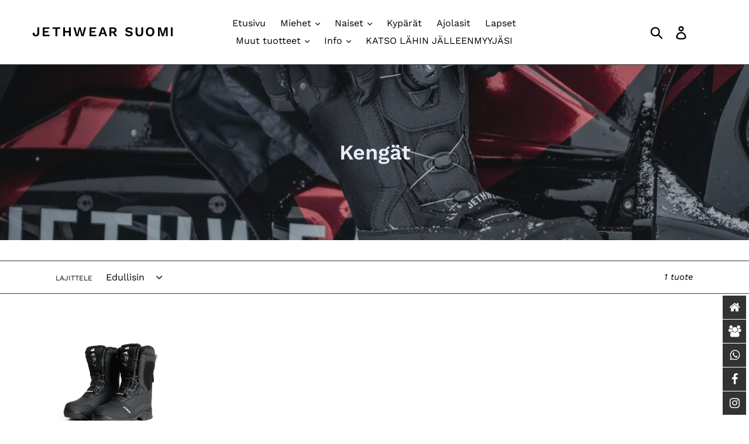

--- FILE ---
content_type: text/html; charset=utf-8
request_url: https://jethwearsuomi.fi/collections/kengat
body_size: 21544
content:
 

     
    
      
              
            
            
             
            
           <!doctype html>
<!--[if IE 9]> <html class="ie9 no-js" lang="fi"> <![endif]-->
<!--[if (gt IE 9)|!(IE)]><!--> <html class="no-js" lang="fi"> <!--<![endif]-->
<head>
  <link rel="stylesheet" href="https://size-charts-relentless.herokuapp.com/css/size-charts-relentless.css" />
<script>
var sizeChartsRelentless = window.sizeChartsRelentless || {};
sizeChartsRelentless.product = null;

sizeChartsRelentless.metafield = {"charts":[{"id":"2","title":"Kokotaulukko","descriptionTop":"<p><img src=\"https://cdn.shopify.com/s/files/1/0029/7369/6098/t/6/assets/scr-2-Jethwearkokotaulukko2019.png?v=1604316132\" alt=\"Kokotaulukko\" width=\"2205\" height=\"1241\" /></p>","values":[[""]],"descriptionBottom":"","conditionsOperator":"all-products","buttonPlacement":"bottom-of-form","parentSizeChart":"[object Object]"}],"buttonPlacement":"bottom-of-form","buttonIcon":"ruler3","buttonText":"Kokotaulukko","buttonSize":"Medium","currentPlan":""};
</script>


  <meta charset="utf-8">
  <meta http-equiv="X-UA-Compatible" content="IE=edge,chrome=1">
  <meta name="viewport" content="width=device-width,initial-scale=1">
  <meta name="theme-color" content="#19bdb9">
  <link rel="canonical" href="https://jethwearsuomi.fi/collections/kengat"><link rel="shortcut icon" href="//jethwearsuomi.fi/cdn/shop/files/favico_jethwear_97c443b1-bd76-4ac2-adef-048d6a7e9e81_32x32.jpg?v=1614290353" type="image/png"><title>Kengät
&ndash; Jethwear Suomi</title><!-- /snippets/social-meta-tags.liquid -->




<meta property="og:site_name" content="Jethwear Suomi">
<meta property="og:url" content="https://jethwearsuomi.fi/collections/kengat">
<meta property="og:title" content="Kengät">
<meta property="og:type" content="product.group">
<meta property="og:description" content="Jethwear ajovarusteista löydät kaiken tarvittavan aina päästä varpaisiin, niin satunnaisharrastajan tarpeisiin kuin äärimmäisiin freeride-olosuhteisiinkin.
Upeat kuosit, hyvä istuvuus ja tekninen toteutus, joka pitää kosteuden ulkona ja lämmön sisällä. Iso valikoima myös naisten ja lasten kelkkavarusteita.">

<meta property="og:image" content="http://jethwearsuomi.fi/cdn/shop/collections/Method_Black1_J1893-001_1200x1200.jpg?v=1758869247">
<meta property="og:image:secure_url" content="https://jethwearsuomi.fi/cdn/shop/collections/Method_Black1_J1893-001_1200x1200.jpg?v=1758869247">


<meta name="twitter:card" content="summary_large_image">
<meta name="twitter:title" content="Kengät">
<meta name="twitter:description" content="Jethwear ajovarusteista löydät kaiken tarvittavan aina päästä varpaisiin, niin satunnaisharrastajan tarpeisiin kuin äärimmäisiin freeride-olosuhteisiinkin.
Upeat kuosit, hyvä istuvuus ja tekninen toteutus, joka pitää kosteuden ulkona ja lämmön sisällä. Iso valikoima myös naisten ja lasten kelkkavarusteita.">


  <link href="//jethwearsuomi.fi/cdn/shop/t/6/assets/theme.scss.css?v=17973014359177712001764337570" rel="stylesheet" type="text/css" media="all" />

  <script>
    var theme = {
      strings: {
        addToCart: "Lisää ostoskoriin",
        soldOut: "",
        unavailable: "Ei saatavilla",
        regularPrice: "Normaali hinta",
        sale: "Kausihinta (sis alv 25,5%)",
        showMore: "Näytä enemmän",
        showLess: "Näytä vähemmän",
        addressError: "Osoitetta ei löytynyt",
        addressNoResults: "Ei tuloksia hakemallasi osoitteella",
        addressQueryLimit: "You have exceeded the Google API usage limit. Consider upgrading to a \u003ca href=\"https:\/\/developers.google.com\/maps\/premium\/usage-limits\"\u003ePremium Plan\u003c\/a\u003e.",
        authError: "There was a problem authenticating your Google Maps account.",
        newWindow: "Uusi ikkuna",
        external: "Uusi sivu",
        newWindowExternal: "Uusi sivu uudessa ikkunassa"
      },
      moneyFormat: "\u003cspan class=hideCart\u003e€{{amount_with_comma_separator}}\u003c\/span\u003e"
    }

    document.documentElement.className = document.documentElement.className.replace('no-js', 'js');
  </script>

  <!--[if (lte IE 9) ]><script src="//jethwearsuomi.fi/cdn/shop/t/6/assets/match-media.min.js?v=22265819453975888031543928537" type="text/javascript"></script><![endif]--><!--[if (gt IE 9)|!(IE)]><!--><script src="//jethwearsuomi.fi/cdn/shop/t/6/assets/lazysizes.js?v=68441465964607740661543928537" async="async"></script><!--<![endif]-->
  <!--[if lte IE 9]><script src="//jethwearsuomi.fi/cdn/shop/t/6/assets/lazysizes.min.js?v=1522"></script><![endif]-->

  <!--[if (gt IE 9)|!(IE)]><!--><script src="//jethwearsuomi.fi/cdn/shop/t/6/assets/vendor.js?v=121857302354663160541543928539" defer="defer"></script><!--<![endif]-->
  <!--[if lte IE 9]><script src="//jethwearsuomi.fi/cdn/shop/t/6/assets/vendor.js?v=121857302354663160541543928539"></script><![endif]-->

  <!--[if (gt IE 9)|!(IE)]><!--><script src="//jethwearsuomi.fi/cdn/shop/t/6/assets/theme.js?v=131954277976965120691639157421" defer="defer"></script><!--<![endif]-->
  <!--[if lte IE 9]><script src="//jethwearsuomi.fi/cdn/shop/t/6/assets/theme.js?v=131954277976965120691639157421"></script><![endif]-->

  <script>window.performance && window.performance.mark && window.performance.mark('shopify.content_for_header.start');</script><meta name="facebook-domain-verification" content="xjwoc5ghhg1rektha4u6lrostlpw0f">
<meta name="facebook-domain-verification" content="9yayc4rzu0agvq7mxyv49vnr1rxg2p">
<meta id="shopify-digital-wallet" name="shopify-digital-wallet" content="/2973696098/digital_wallets/dialog">
<meta name="shopify-checkout-api-token" content="aed68697c34cdb0158f6671a5682b8bf">
<link rel="alternate" type="application/atom+xml" title="Feed" href="/collections/kengat.atom" />
<link rel="alternate" type="application/json+oembed" href="https://jethwearsuomi.fi/collections/kengat.oembed">
<script async="async" src="/checkouts/internal/preloads.js?locale=fi-FI"></script>
<link rel="preconnect" href="https://shop.app" crossorigin="anonymous">
<script async="async" src="https://shop.app/checkouts/internal/preloads.js?locale=fi-FI&shop_id=2973696098" crossorigin="anonymous"></script>
<script id="shopify-features" type="application/json">{"accessToken":"aed68697c34cdb0158f6671a5682b8bf","betas":["rich-media-storefront-analytics"],"domain":"jethwearsuomi.fi","predictiveSearch":true,"shopId":2973696098,"locale":"fi"}</script>
<script>var Shopify = Shopify || {};
Shopify.shop = "jethwear.myshopify.com";
Shopify.locale = "fi";
Shopify.currency = {"active":"EUR","rate":"1.0"};
Shopify.country = "FI";
Shopify.theme = {"name":"Debut--WPD changes 5.12.2018 with inventory info","id":43758026850,"schema_name":"Debut","schema_version":"7.1.0","theme_store_id":796,"role":"main"};
Shopify.theme.handle = "null";
Shopify.theme.style = {"id":null,"handle":null};
Shopify.cdnHost = "jethwearsuomi.fi/cdn";
Shopify.routes = Shopify.routes || {};
Shopify.routes.root = "/";</script>
<script type="module">!function(o){(o.Shopify=o.Shopify||{}).modules=!0}(window);</script>
<script>!function(o){function n(){var o=[];function n(){o.push(Array.prototype.slice.apply(arguments))}return n.q=o,n}var t=o.Shopify=o.Shopify||{};t.loadFeatures=n(),t.autoloadFeatures=n()}(window);</script>
<script>
  window.ShopifyPay = window.ShopifyPay || {};
  window.ShopifyPay.apiHost = "shop.app\/pay";
  window.ShopifyPay.redirectState = null;
</script>
<script id="shop-js-analytics" type="application/json">{"pageType":"collection"}</script>
<script defer="defer" async type="module" src="//jethwearsuomi.fi/cdn/shopifycloud/shop-js/modules/v2/client.init-shop-cart-sync_DwyBwjTJ.fi.esm.js"></script>
<script defer="defer" async type="module" src="//jethwearsuomi.fi/cdn/shopifycloud/shop-js/modules/v2/chunk.common_C0LwOPeY.esm.js"></script>
<script defer="defer" async type="module" src="//jethwearsuomi.fi/cdn/shopifycloud/shop-js/modules/v2/chunk.modal_YP_6Mq72.esm.js"></script>
<script type="module">
  await import("//jethwearsuomi.fi/cdn/shopifycloud/shop-js/modules/v2/client.init-shop-cart-sync_DwyBwjTJ.fi.esm.js");
await import("//jethwearsuomi.fi/cdn/shopifycloud/shop-js/modules/v2/chunk.common_C0LwOPeY.esm.js");
await import("//jethwearsuomi.fi/cdn/shopifycloud/shop-js/modules/v2/chunk.modal_YP_6Mq72.esm.js");

  window.Shopify.SignInWithShop?.initShopCartSync?.({"fedCMEnabled":true,"windoidEnabled":true});

</script>
<script>
  window.Shopify = window.Shopify || {};
  if (!window.Shopify.featureAssets) window.Shopify.featureAssets = {};
  window.Shopify.featureAssets['shop-js'] = {"shop-cart-sync":["modules/v2/client.shop-cart-sync_DUr920DC.fi.esm.js","modules/v2/chunk.common_C0LwOPeY.esm.js","modules/v2/chunk.modal_YP_6Mq72.esm.js"],"init-fed-cm":["modules/v2/client.init-fed-cm_Buf96wgY.fi.esm.js","modules/v2/chunk.common_C0LwOPeY.esm.js","modules/v2/chunk.modal_YP_6Mq72.esm.js"],"shop-toast-manager":["modules/v2/client.shop-toast-manager_CsZSXuqr.fi.esm.js","modules/v2/chunk.common_C0LwOPeY.esm.js","modules/v2/chunk.modal_YP_6Mq72.esm.js"],"init-shop-cart-sync":["modules/v2/client.init-shop-cart-sync_DwyBwjTJ.fi.esm.js","modules/v2/chunk.common_C0LwOPeY.esm.js","modules/v2/chunk.modal_YP_6Mq72.esm.js"],"shop-button":["modules/v2/client.shop-button_5jeTKsSS.fi.esm.js","modules/v2/chunk.common_C0LwOPeY.esm.js","modules/v2/chunk.modal_YP_6Mq72.esm.js"],"init-windoid":["modules/v2/client.init-windoid_C9YRjViy.fi.esm.js","modules/v2/chunk.common_C0LwOPeY.esm.js","modules/v2/chunk.modal_YP_6Mq72.esm.js"],"shop-cash-offers":["modules/v2/client.shop-cash-offers_ChPLOprX.fi.esm.js","modules/v2/chunk.common_C0LwOPeY.esm.js","modules/v2/chunk.modal_YP_6Mq72.esm.js"],"pay-button":["modules/v2/client.pay-button_CImfiV7d.fi.esm.js","modules/v2/chunk.common_C0LwOPeY.esm.js","modules/v2/chunk.modal_YP_6Mq72.esm.js"],"init-customer-accounts":["modules/v2/client.init-customer-accounts_D5szBcF1.fi.esm.js","modules/v2/client.shop-login-button_CYtOgX8X.fi.esm.js","modules/v2/chunk.common_C0LwOPeY.esm.js","modules/v2/chunk.modal_YP_6Mq72.esm.js"],"avatar":["modules/v2/client.avatar_BTnouDA3.fi.esm.js"],"checkout-modal":["modules/v2/client.checkout-modal_DB_gPSo5.fi.esm.js","modules/v2/chunk.common_C0LwOPeY.esm.js","modules/v2/chunk.modal_YP_6Mq72.esm.js"],"init-shop-for-new-customer-accounts":["modules/v2/client.init-shop-for-new-customer-accounts_BXTq73jV.fi.esm.js","modules/v2/client.shop-login-button_CYtOgX8X.fi.esm.js","modules/v2/chunk.common_C0LwOPeY.esm.js","modules/v2/chunk.modal_YP_6Mq72.esm.js"],"init-customer-accounts-sign-up":["modules/v2/client.init-customer-accounts-sign-up_C0DVI-IL.fi.esm.js","modules/v2/client.shop-login-button_CYtOgX8X.fi.esm.js","modules/v2/chunk.common_C0LwOPeY.esm.js","modules/v2/chunk.modal_YP_6Mq72.esm.js"],"init-shop-email-lookup-coordinator":["modules/v2/client.init-shop-email-lookup-coordinator_COBV8ACs.fi.esm.js","modules/v2/chunk.common_C0LwOPeY.esm.js","modules/v2/chunk.modal_YP_6Mq72.esm.js"],"shop-follow-button":["modules/v2/client.shop-follow-button_UicDW79s.fi.esm.js","modules/v2/chunk.common_C0LwOPeY.esm.js","modules/v2/chunk.modal_YP_6Mq72.esm.js"],"shop-login-button":["modules/v2/client.shop-login-button_CYtOgX8X.fi.esm.js","modules/v2/chunk.common_C0LwOPeY.esm.js","modules/v2/chunk.modal_YP_6Mq72.esm.js"],"shop-login":["modules/v2/client.shop-login_bpQEjJAm.fi.esm.js","modules/v2/chunk.common_C0LwOPeY.esm.js","modules/v2/chunk.modal_YP_6Mq72.esm.js"],"lead-capture":["modules/v2/client.lead-capture_D_bo3661.fi.esm.js","modules/v2/chunk.common_C0LwOPeY.esm.js","modules/v2/chunk.modal_YP_6Mq72.esm.js"],"payment-terms":["modules/v2/client.payment-terms_o04S_4UT.fi.esm.js","modules/v2/chunk.common_C0LwOPeY.esm.js","modules/v2/chunk.modal_YP_6Mq72.esm.js"]};
</script>
<script>(function() {
  var isLoaded = false;
  function asyncLoad() {
    if (isLoaded) return;
    isLoaded = true;
    var urls = ["https:\/\/apps.anhkiet.info\/floatton\/scripts\/027262e7dbdf80a2c670a28bc0211316.js?token=20210903095932\u0026shop=jethwear.myshopify.com","https:\/\/storage.googleapis.com\/singleton-software-bucket\/logintoseeprice\/prod\/main.js?shop=jethwear.myshopify.com","https:\/\/size-charts-relentless.herokuapp.com\/js\/size-charts-relentless.js?shop=jethwear.myshopify.com"];
    for (var i = 0; i < urls.length; i++) {
      var s = document.createElement('script');
      s.type = 'text/javascript';
      s.async = true;
      s.src = urls[i];
      var x = document.getElementsByTagName('script')[0];
      x.parentNode.insertBefore(s, x);
    }
  };
  if(window.attachEvent) {
    window.attachEvent('onload', asyncLoad);
  } else {
    window.addEventListener('load', asyncLoad, false);
  }
})();</script>
<script id="__st">var __st={"a":2973696098,"offset":7200,"reqid":"39bf6ee5-2afc-4c58-9db3-92caa9f26844-1769603488","pageurl":"jethwearsuomi.fi\/collections\/kengat","u":"e40240ce5b7f","p":"collection","rtyp":"collection","rid":65143799906};</script>
<script>window.ShopifyPaypalV4VisibilityTracking = true;</script>
<script id="captcha-bootstrap">!function(){'use strict';const t='contact',e='account',n='new_comment',o=[[t,t],['blogs',n],['comments',n],[t,'customer']],c=[[e,'customer_login'],[e,'guest_login'],[e,'recover_customer_password'],[e,'create_customer']],r=t=>t.map((([t,e])=>`form[action*='/${t}']:not([data-nocaptcha='true']) input[name='form_type'][value='${e}']`)).join(','),a=t=>()=>t?[...document.querySelectorAll(t)].map((t=>t.form)):[];function s(){const t=[...o],e=r(t);return a(e)}const i='password',u='form_key',d=['recaptcha-v3-token','g-recaptcha-response','h-captcha-response',i],f=()=>{try{return window.sessionStorage}catch{return}},m='__shopify_v',_=t=>t.elements[u];function p(t,e,n=!1){try{const o=window.sessionStorage,c=JSON.parse(o.getItem(e)),{data:r}=function(t){const{data:e,action:n}=t;return t[m]||n?{data:e,action:n}:{data:t,action:n}}(c);for(const[e,n]of Object.entries(r))t.elements[e]&&(t.elements[e].value=n);n&&o.removeItem(e)}catch(o){console.error('form repopulation failed',{error:o})}}const l='form_type',E='cptcha';function T(t){t.dataset[E]=!0}const w=window,h=w.document,L='Shopify',v='ce_forms',y='captcha';let A=!1;((t,e)=>{const n=(g='f06e6c50-85a8-45c8-87d0-21a2b65856fe',I='https://cdn.shopify.com/shopifycloud/storefront-forms-hcaptcha/ce_storefront_forms_captcha_hcaptcha.v1.5.2.iife.js',D={infoText:'hCaptchan suojaama',privacyText:'Tietosuoja',termsText:'Ehdot'},(t,e,n)=>{const o=w[L][v],c=o.bindForm;if(c)return c(t,g,e,D).then(n);var r;o.q.push([[t,g,e,D],n]),r=I,A||(h.body.append(Object.assign(h.createElement('script'),{id:'captcha-provider',async:!0,src:r})),A=!0)});var g,I,D;w[L]=w[L]||{},w[L][v]=w[L][v]||{},w[L][v].q=[],w[L][y]=w[L][y]||{},w[L][y].protect=function(t,e){n(t,void 0,e),T(t)},Object.freeze(w[L][y]),function(t,e,n,w,h,L){const[v,y,A,g]=function(t,e,n){const i=e?o:[],u=t?c:[],d=[...i,...u],f=r(d),m=r(i),_=r(d.filter((([t,e])=>n.includes(e))));return[a(f),a(m),a(_),s()]}(w,h,L),I=t=>{const e=t.target;return e instanceof HTMLFormElement?e:e&&e.form},D=t=>v().includes(t);t.addEventListener('submit',(t=>{const e=I(t);if(!e)return;const n=D(e)&&!e.dataset.hcaptchaBound&&!e.dataset.recaptchaBound,o=_(e),c=g().includes(e)&&(!o||!o.value);(n||c)&&t.preventDefault(),c&&!n&&(function(t){try{if(!f())return;!function(t){const e=f();if(!e)return;const n=_(t);if(!n)return;const o=n.value;o&&e.removeItem(o)}(t);const e=Array.from(Array(32),(()=>Math.random().toString(36)[2])).join('');!function(t,e){_(t)||t.append(Object.assign(document.createElement('input'),{type:'hidden',name:u})),t.elements[u].value=e}(t,e),function(t,e){const n=f();if(!n)return;const o=[...t.querySelectorAll(`input[type='${i}']`)].map((({name:t})=>t)),c=[...d,...o],r={};for(const[a,s]of new FormData(t).entries())c.includes(a)||(r[a]=s);n.setItem(e,JSON.stringify({[m]:1,action:t.action,data:r}))}(t,e)}catch(e){console.error('failed to persist form',e)}}(e),e.submit())}));const S=(t,e)=>{t&&!t.dataset[E]&&(n(t,e.some((e=>e===t))),T(t))};for(const o of['focusin','change'])t.addEventListener(o,(t=>{const e=I(t);D(e)&&S(e,y())}));const B=e.get('form_key'),M=e.get(l),P=B&&M;t.addEventListener('DOMContentLoaded',(()=>{const t=y();if(P)for(const e of t)e.elements[l].value===M&&p(e,B);[...new Set([...A(),...v().filter((t=>'true'===t.dataset.shopifyCaptcha))])].forEach((e=>S(e,t)))}))}(h,new URLSearchParams(w.location.search),n,t,e,['guest_login'])})(!1,!0)}();</script>
<script integrity="sha256-4kQ18oKyAcykRKYeNunJcIwy7WH5gtpwJnB7kiuLZ1E=" data-source-attribution="shopify.loadfeatures" defer="defer" src="//jethwearsuomi.fi/cdn/shopifycloud/storefront/assets/storefront/load_feature-a0a9edcb.js" crossorigin="anonymous"></script>
<script crossorigin="anonymous" defer="defer" src="//jethwearsuomi.fi/cdn/shopifycloud/storefront/assets/shopify_pay/storefront-65b4c6d7.js?v=20250812"></script>
<script data-source-attribution="shopify.dynamic_checkout.dynamic.init">var Shopify=Shopify||{};Shopify.PaymentButton=Shopify.PaymentButton||{isStorefrontPortableWallets:!0,init:function(){window.Shopify.PaymentButton.init=function(){};var t=document.createElement("script");t.src="https://jethwearsuomi.fi/cdn/shopifycloud/portable-wallets/latest/portable-wallets.fi.js",t.type="module",document.head.appendChild(t)}};
</script>
<script data-source-attribution="shopify.dynamic_checkout.buyer_consent">
  function portableWalletsHideBuyerConsent(e){var t=document.getElementById("shopify-buyer-consent"),n=document.getElementById("shopify-subscription-policy-button");t&&n&&(t.classList.add("hidden"),t.setAttribute("aria-hidden","true"),n.removeEventListener("click",e))}function portableWalletsShowBuyerConsent(e){var t=document.getElementById("shopify-buyer-consent"),n=document.getElementById("shopify-subscription-policy-button");t&&n&&(t.classList.remove("hidden"),t.removeAttribute("aria-hidden"),n.addEventListener("click",e))}window.Shopify?.PaymentButton&&(window.Shopify.PaymentButton.hideBuyerConsent=portableWalletsHideBuyerConsent,window.Shopify.PaymentButton.showBuyerConsent=portableWalletsShowBuyerConsent);
</script>
<script data-source-attribution="shopify.dynamic_checkout.cart.bootstrap">document.addEventListener("DOMContentLoaded",(function(){function t(){return document.querySelector("shopify-accelerated-checkout-cart, shopify-accelerated-checkout")}if(t())Shopify.PaymentButton.init();else{new MutationObserver((function(e,n){t()&&(Shopify.PaymentButton.init(),n.disconnect())})).observe(document.body,{childList:!0,subtree:!0})}}));
</script>
<link id="shopify-accelerated-checkout-styles" rel="stylesheet" media="screen" href="https://jethwearsuomi.fi/cdn/shopifycloud/portable-wallets/latest/accelerated-checkout-backwards-compat.css" crossorigin="anonymous">
<style id="shopify-accelerated-checkout-cart">
        #shopify-buyer-consent {
  margin-top: 1em;
  display: inline-block;
  width: 100%;
}

#shopify-buyer-consent.hidden {
  display: none;
}

#shopify-subscription-policy-button {
  background: none;
  border: none;
  padding: 0;
  text-decoration: underline;
  font-size: inherit;
  cursor: pointer;
}

#shopify-subscription-policy-button::before {
  box-shadow: none;
}

      </style>

<script>window.performance && window.performance.mark && window.performance.mark('shopify.content_for_header.end');</script>
<script type="text/javascript">var customerIsLogged = false;var hidePriceStoreID = 75;var customerAccountsEnabled = false;</script><script type="text/javascript">var customerAccountsEnabled = true;</script><style>.hidePrice{display:none;}form[action*="/cart/add"] button, form button[name="add"], a[href*="/cart"] {display:none;}</style><script type="text/javascript">var intervalId = null;var varCounter = 0;var containScriptTagFirstControll = false;var containScriptTagSecondControll = false;window.onload = function() {scripts = document.getElementsByTagName("script");for (var i = 0; i < scripts.length; i++) {if (scripts[i].src.includes("/js/main.js")) {containScriptTagFirstControll = true;}}if (!containScriptTagFirstControll) {intervalId = setInterval(function() {if(varCounter < 5) {varCounter++;scripts = document.getElementsByTagName("script");for (var i = 0; i < scripts.length; i++) {if (scripts[i].src.includes("/js/main.js")) {containScriptTagSecondControll = true;}}} else {if (!containScriptTagSecondControll && typeof jQuery !== "undefined") {jQuery(".hidePrice").show();jQuery("form[action*='/cart/add'] button").show();jQuery("form button[name='add']").show();jQuery("a[href*='/cart']").show();}  clearInterval(intervalId);}}, 50);} }</script><link href="https://monorail-edge.shopifysvc.com" rel="dns-prefetch">
<script>(function(){if ("sendBeacon" in navigator && "performance" in window) {try {var session_token_from_headers = performance.getEntriesByType('navigation')[0].serverTiming.find(x => x.name == '_s').description;} catch {var session_token_from_headers = undefined;}var session_cookie_matches = document.cookie.match(/_shopify_s=([^;]*)/);var session_token_from_cookie = session_cookie_matches && session_cookie_matches.length === 2 ? session_cookie_matches[1] : "";var session_token = session_token_from_headers || session_token_from_cookie || "";function handle_abandonment_event(e) {var entries = performance.getEntries().filter(function(entry) {return /monorail-edge.shopifysvc.com/.test(entry.name);});if (!window.abandonment_tracked && entries.length === 0) {window.abandonment_tracked = true;var currentMs = Date.now();var navigation_start = performance.timing.navigationStart;var payload = {shop_id: 2973696098,url: window.location.href,navigation_start,duration: currentMs - navigation_start,session_token,page_type: "collection"};window.navigator.sendBeacon("https://monorail-edge.shopifysvc.com/v1/produce", JSON.stringify({schema_id: "online_store_buyer_site_abandonment/1.1",payload: payload,metadata: {event_created_at_ms: currentMs,event_sent_at_ms: currentMs}}));}}window.addEventListener('pagehide', handle_abandonment_event);}}());</script>
<script id="web-pixels-manager-setup">(function e(e,d,r,n,o){if(void 0===o&&(o={}),!Boolean(null===(a=null===(i=window.Shopify)||void 0===i?void 0:i.analytics)||void 0===a?void 0:a.replayQueue)){var i,a;window.Shopify=window.Shopify||{};var t=window.Shopify;t.analytics=t.analytics||{};var s=t.analytics;s.replayQueue=[],s.publish=function(e,d,r){return s.replayQueue.push([e,d,r]),!0};try{self.performance.mark("wpm:start")}catch(e){}var l=function(){var e={modern:/Edge?\/(1{2}[4-9]|1[2-9]\d|[2-9]\d{2}|\d{4,})\.\d+(\.\d+|)|Firefox\/(1{2}[4-9]|1[2-9]\d|[2-9]\d{2}|\d{4,})\.\d+(\.\d+|)|Chrom(ium|e)\/(9{2}|\d{3,})\.\d+(\.\d+|)|(Maci|X1{2}).+ Version\/(15\.\d+|(1[6-9]|[2-9]\d|\d{3,})\.\d+)([,.]\d+|)( \(\w+\)|)( Mobile\/\w+|) Safari\/|Chrome.+OPR\/(9{2}|\d{3,})\.\d+\.\d+|(CPU[ +]OS|iPhone[ +]OS|CPU[ +]iPhone|CPU IPhone OS|CPU iPad OS)[ +]+(15[._]\d+|(1[6-9]|[2-9]\d|\d{3,})[._]\d+)([._]\d+|)|Android:?[ /-](13[3-9]|1[4-9]\d|[2-9]\d{2}|\d{4,})(\.\d+|)(\.\d+|)|Android.+Firefox\/(13[5-9]|1[4-9]\d|[2-9]\d{2}|\d{4,})\.\d+(\.\d+|)|Android.+Chrom(ium|e)\/(13[3-9]|1[4-9]\d|[2-9]\d{2}|\d{4,})\.\d+(\.\d+|)|SamsungBrowser\/([2-9]\d|\d{3,})\.\d+/,legacy:/Edge?\/(1[6-9]|[2-9]\d|\d{3,})\.\d+(\.\d+|)|Firefox\/(5[4-9]|[6-9]\d|\d{3,})\.\d+(\.\d+|)|Chrom(ium|e)\/(5[1-9]|[6-9]\d|\d{3,})\.\d+(\.\d+|)([\d.]+$|.*Safari\/(?![\d.]+ Edge\/[\d.]+$))|(Maci|X1{2}).+ Version\/(10\.\d+|(1[1-9]|[2-9]\d|\d{3,})\.\d+)([,.]\d+|)( \(\w+\)|)( Mobile\/\w+|) Safari\/|Chrome.+OPR\/(3[89]|[4-9]\d|\d{3,})\.\d+\.\d+|(CPU[ +]OS|iPhone[ +]OS|CPU[ +]iPhone|CPU IPhone OS|CPU iPad OS)[ +]+(10[._]\d+|(1[1-9]|[2-9]\d|\d{3,})[._]\d+)([._]\d+|)|Android:?[ /-](13[3-9]|1[4-9]\d|[2-9]\d{2}|\d{4,})(\.\d+|)(\.\d+|)|Mobile Safari.+OPR\/([89]\d|\d{3,})\.\d+\.\d+|Android.+Firefox\/(13[5-9]|1[4-9]\d|[2-9]\d{2}|\d{4,})\.\d+(\.\d+|)|Android.+Chrom(ium|e)\/(13[3-9]|1[4-9]\d|[2-9]\d{2}|\d{4,})\.\d+(\.\d+|)|Android.+(UC? ?Browser|UCWEB|U3)[ /]?(15\.([5-9]|\d{2,})|(1[6-9]|[2-9]\d|\d{3,})\.\d+)\.\d+|SamsungBrowser\/(5\.\d+|([6-9]|\d{2,})\.\d+)|Android.+MQ{2}Browser\/(14(\.(9|\d{2,})|)|(1[5-9]|[2-9]\d|\d{3,})(\.\d+|))(\.\d+|)|K[Aa][Ii]OS\/(3\.\d+|([4-9]|\d{2,})\.\d+)(\.\d+|)/},d=e.modern,r=e.legacy,n=navigator.userAgent;return n.match(d)?"modern":n.match(r)?"legacy":"unknown"}(),u="modern"===l?"modern":"legacy",c=(null!=n?n:{modern:"",legacy:""})[u],f=function(e){return[e.baseUrl,"/wpm","/b",e.hashVersion,"modern"===e.buildTarget?"m":"l",".js"].join("")}({baseUrl:d,hashVersion:r,buildTarget:u}),m=function(e){var d=e.version,r=e.bundleTarget,n=e.surface,o=e.pageUrl,i=e.monorailEndpoint;return{emit:function(e){var a=e.status,t=e.errorMsg,s=(new Date).getTime(),l=JSON.stringify({metadata:{event_sent_at_ms:s},events:[{schema_id:"web_pixels_manager_load/3.1",payload:{version:d,bundle_target:r,page_url:o,status:a,surface:n,error_msg:t},metadata:{event_created_at_ms:s}}]});if(!i)return console&&console.warn&&console.warn("[Web Pixels Manager] No Monorail endpoint provided, skipping logging."),!1;try{return self.navigator.sendBeacon.bind(self.navigator)(i,l)}catch(e){}var u=new XMLHttpRequest;try{return u.open("POST",i,!0),u.setRequestHeader("Content-Type","text/plain"),u.send(l),!0}catch(e){return console&&console.warn&&console.warn("[Web Pixels Manager] Got an unhandled error while logging to Monorail."),!1}}}}({version:r,bundleTarget:l,surface:e.surface,pageUrl:self.location.href,monorailEndpoint:e.monorailEndpoint});try{o.browserTarget=l,function(e){var d=e.src,r=e.async,n=void 0===r||r,o=e.onload,i=e.onerror,a=e.sri,t=e.scriptDataAttributes,s=void 0===t?{}:t,l=document.createElement("script"),u=document.querySelector("head"),c=document.querySelector("body");if(l.async=n,l.src=d,a&&(l.integrity=a,l.crossOrigin="anonymous"),s)for(var f in s)if(Object.prototype.hasOwnProperty.call(s,f))try{l.dataset[f]=s[f]}catch(e){}if(o&&l.addEventListener("load",o),i&&l.addEventListener("error",i),u)u.appendChild(l);else{if(!c)throw new Error("Did not find a head or body element to append the script");c.appendChild(l)}}({src:f,async:!0,onload:function(){if(!function(){var e,d;return Boolean(null===(d=null===(e=window.Shopify)||void 0===e?void 0:e.analytics)||void 0===d?void 0:d.initialized)}()){var d=window.webPixelsManager.init(e)||void 0;if(d){var r=window.Shopify.analytics;r.replayQueue.forEach((function(e){var r=e[0],n=e[1],o=e[2];d.publishCustomEvent(r,n,o)})),r.replayQueue=[],r.publish=d.publishCustomEvent,r.visitor=d.visitor,r.initialized=!0}}},onerror:function(){return m.emit({status:"failed",errorMsg:"".concat(f," has failed to load")})},sri:function(e){var d=/^sha384-[A-Za-z0-9+/=]+$/;return"string"==typeof e&&d.test(e)}(c)?c:"",scriptDataAttributes:o}),m.emit({status:"loading"})}catch(e){m.emit({status:"failed",errorMsg:(null==e?void 0:e.message)||"Unknown error"})}}})({shopId: 2973696098,storefrontBaseUrl: "https://jethwearsuomi.fi",extensionsBaseUrl: "https://extensions.shopifycdn.com/cdn/shopifycloud/web-pixels-manager",monorailEndpoint: "https://monorail-edge.shopifysvc.com/unstable/produce_batch",surface: "storefront-renderer",enabledBetaFlags: ["2dca8a86"],webPixelsConfigList: [{"id":"422445391","configuration":"{\"pixel_id\":\"506275593525394\",\"pixel_type\":\"facebook_pixel\",\"metaapp_system_user_token\":\"-\"}","eventPayloadVersion":"v1","runtimeContext":"OPEN","scriptVersion":"ca16bc87fe92b6042fbaa3acc2fbdaa6","type":"APP","apiClientId":2329312,"privacyPurposes":["ANALYTICS","MARKETING","SALE_OF_DATA"],"dataSharingAdjustments":{"protectedCustomerApprovalScopes":["read_customer_address","read_customer_email","read_customer_name","read_customer_personal_data","read_customer_phone"]}},{"id":"170295631","eventPayloadVersion":"v1","runtimeContext":"LAX","scriptVersion":"1","type":"CUSTOM","privacyPurposes":["ANALYTICS"],"name":"Google Analytics tag (migrated)"},{"id":"shopify-app-pixel","configuration":"{}","eventPayloadVersion":"v1","runtimeContext":"STRICT","scriptVersion":"0450","apiClientId":"shopify-pixel","type":"APP","privacyPurposes":["ANALYTICS","MARKETING"]},{"id":"shopify-custom-pixel","eventPayloadVersion":"v1","runtimeContext":"LAX","scriptVersion":"0450","apiClientId":"shopify-pixel","type":"CUSTOM","privacyPurposes":["ANALYTICS","MARKETING"]}],isMerchantRequest: false,initData: {"shop":{"name":"Jethwear Suomi","paymentSettings":{"currencyCode":"EUR"},"myshopifyDomain":"jethwear.myshopify.com","countryCode":"FI","storefrontUrl":"https:\/\/jethwearsuomi.fi"},"customer":null,"cart":null,"checkout":null,"productVariants":[],"purchasingCompany":null},},"https://jethwearsuomi.fi/cdn","fcfee988w5aeb613cpc8e4bc33m6693e112",{"modern":"","legacy":""},{"shopId":"2973696098","storefrontBaseUrl":"https:\/\/jethwearsuomi.fi","extensionBaseUrl":"https:\/\/extensions.shopifycdn.com\/cdn\/shopifycloud\/web-pixels-manager","surface":"storefront-renderer","enabledBetaFlags":"[\"2dca8a86\"]","isMerchantRequest":"false","hashVersion":"fcfee988w5aeb613cpc8e4bc33m6693e112","publish":"custom","events":"[[\"page_viewed\",{}],[\"collection_viewed\",{\"collection\":{\"id\":\"65143799906\",\"title\":\"Kengät\",\"productVariants\":[{\"price\":{\"amount\":249.9,\"currencyCode\":\"EUR\"},\"product\":{\"title\":\"Jethwear Vault Boot - Black Ajokengät\",\"vendor\":\"Jethwear\",\"id\":\"15608659312975\",\"untranslatedTitle\":\"Jethwear Vault Boot - Black Ajokengät\",\"url\":\"\/products\/jethwear-vault-boot-black\",\"type\":\"Kengät\"},\"id\":\"55923727466831\",\"image\":{\"src\":\"\/\/jethwearsuomi.fi\/cdn\/shop\/files\/Jethwear-Vault-Boot-1.jpg?v=1758107334\"},\"sku\":\"J25970-001-36\",\"title\":\"36\",\"untranslatedTitle\":\"36\"}]}}]]"});</script><script>
  window.ShopifyAnalytics = window.ShopifyAnalytics || {};
  window.ShopifyAnalytics.meta = window.ShopifyAnalytics.meta || {};
  window.ShopifyAnalytics.meta.currency = 'EUR';
  var meta = {"products":[{"id":15608659312975,"gid":"gid:\/\/shopify\/Product\/15608659312975","vendor":"Jethwear","type":"Kengät","handle":"jethwear-vault-boot-black","variants":[{"id":55923727466831,"price":24990,"name":"Jethwear Vault Boot - Black Ajokengät - 36","public_title":"36","sku":"J25970-001-36"},{"id":55923727499599,"price":24990,"name":"Jethwear Vault Boot - Black Ajokengät - 37","public_title":"37","sku":"J25970-001-37"},{"id":55923727532367,"price":24990,"name":"Jethwear Vault Boot - Black Ajokengät - 38","public_title":"38","sku":"J25970-001-38"},{"id":55923727565135,"price":24990,"name":"Jethwear Vault Boot - Black Ajokengät - 39","public_title":"39","sku":"J25970-001-39"},{"id":55923727597903,"price":24990,"name":"Jethwear Vault Boot - Black Ajokengät - 40","public_title":"40","sku":"J25970-001-40"},{"id":55923727630671,"price":24990,"name":"Jethwear Vault Boot - Black Ajokengät - 41","public_title":"41","sku":"J25970-001-41"},{"id":55923727663439,"price":24990,"name":"Jethwear Vault Boot - Black Ajokengät - 42","public_title":"42","sku":"J25970-001-42"},{"id":55923727696207,"price":24990,"name":"Jethwear Vault Boot - Black Ajokengät - 43","public_title":"43","sku":"J25970-001-43"},{"id":55923727728975,"price":24990,"name":"Jethwear Vault Boot - Black Ajokengät - 44","public_title":"44","sku":"J25970-001-44"},{"id":55923727761743,"price":24990,"name":"Jethwear Vault Boot - Black Ajokengät - 45","public_title":"45","sku":"J25970-001-45"},{"id":55923727794511,"price":24990,"name":"Jethwear Vault Boot - Black Ajokengät - 46","public_title":"46","sku":"J25970-001-46"},{"id":55923727827279,"price":24990,"name":"Jethwear Vault Boot - Black Ajokengät - 47","public_title":"47","sku":"J25970-001-47"}],"remote":false}],"page":{"pageType":"collection","resourceType":"collection","resourceId":65143799906,"requestId":"39bf6ee5-2afc-4c58-9db3-92caa9f26844-1769603488"}};
  for (var attr in meta) {
    window.ShopifyAnalytics.meta[attr] = meta[attr];
  }
</script>
<script class="analytics">
  (function () {
    var customDocumentWrite = function(content) {
      var jquery = null;

      if (window.jQuery) {
        jquery = window.jQuery;
      } else if (window.Checkout && window.Checkout.$) {
        jquery = window.Checkout.$;
      }

      if (jquery) {
        jquery('body').append(content);
      }
    };

    var hasLoggedConversion = function(token) {
      if (token) {
        return document.cookie.indexOf('loggedConversion=' + token) !== -1;
      }
      return false;
    }

    var setCookieIfConversion = function(token) {
      if (token) {
        var twoMonthsFromNow = new Date(Date.now());
        twoMonthsFromNow.setMonth(twoMonthsFromNow.getMonth() + 2);

        document.cookie = 'loggedConversion=' + token + '; expires=' + twoMonthsFromNow;
      }
    }

    var trekkie = window.ShopifyAnalytics.lib = window.trekkie = window.trekkie || [];
    if (trekkie.integrations) {
      return;
    }
    trekkie.methods = [
      'identify',
      'page',
      'ready',
      'track',
      'trackForm',
      'trackLink'
    ];
    trekkie.factory = function(method) {
      return function() {
        var args = Array.prototype.slice.call(arguments);
        args.unshift(method);
        trekkie.push(args);
        return trekkie;
      };
    };
    for (var i = 0; i < trekkie.methods.length; i++) {
      var key = trekkie.methods[i];
      trekkie[key] = trekkie.factory(key);
    }
    trekkie.load = function(config) {
      trekkie.config = config || {};
      trekkie.config.initialDocumentCookie = document.cookie;
      var first = document.getElementsByTagName('script')[0];
      var script = document.createElement('script');
      script.type = 'text/javascript';
      script.onerror = function(e) {
        var scriptFallback = document.createElement('script');
        scriptFallback.type = 'text/javascript';
        scriptFallback.onerror = function(error) {
                var Monorail = {
      produce: function produce(monorailDomain, schemaId, payload) {
        var currentMs = new Date().getTime();
        var event = {
          schema_id: schemaId,
          payload: payload,
          metadata: {
            event_created_at_ms: currentMs,
            event_sent_at_ms: currentMs
          }
        };
        return Monorail.sendRequest("https://" + monorailDomain + "/v1/produce", JSON.stringify(event));
      },
      sendRequest: function sendRequest(endpointUrl, payload) {
        // Try the sendBeacon API
        if (window && window.navigator && typeof window.navigator.sendBeacon === 'function' && typeof window.Blob === 'function' && !Monorail.isIos12()) {
          var blobData = new window.Blob([payload], {
            type: 'text/plain'
          });

          if (window.navigator.sendBeacon(endpointUrl, blobData)) {
            return true;
          } // sendBeacon was not successful

        } // XHR beacon

        var xhr = new XMLHttpRequest();

        try {
          xhr.open('POST', endpointUrl);
          xhr.setRequestHeader('Content-Type', 'text/plain');
          xhr.send(payload);
        } catch (e) {
          console.log(e);
        }

        return false;
      },
      isIos12: function isIos12() {
        return window.navigator.userAgent.lastIndexOf('iPhone; CPU iPhone OS 12_') !== -1 || window.navigator.userAgent.lastIndexOf('iPad; CPU OS 12_') !== -1;
      }
    };
    Monorail.produce('monorail-edge.shopifysvc.com',
      'trekkie_storefront_load_errors/1.1',
      {shop_id: 2973696098,
      theme_id: 43758026850,
      app_name: "storefront",
      context_url: window.location.href,
      source_url: "//jethwearsuomi.fi/cdn/s/trekkie.storefront.a804e9514e4efded663580eddd6991fcc12b5451.min.js"});

        };
        scriptFallback.async = true;
        scriptFallback.src = '//jethwearsuomi.fi/cdn/s/trekkie.storefront.a804e9514e4efded663580eddd6991fcc12b5451.min.js';
        first.parentNode.insertBefore(scriptFallback, first);
      };
      script.async = true;
      script.src = '//jethwearsuomi.fi/cdn/s/trekkie.storefront.a804e9514e4efded663580eddd6991fcc12b5451.min.js';
      first.parentNode.insertBefore(script, first);
    };
    trekkie.load(
      {"Trekkie":{"appName":"storefront","development":false,"defaultAttributes":{"shopId":2973696098,"isMerchantRequest":null,"themeId":43758026850,"themeCityHash":"9882535355227109539","contentLanguage":"fi","currency":"EUR","eventMetadataId":"4d2ce8b4-106a-436a-a08f-dab81d6ff5d2"},"isServerSideCookieWritingEnabled":true,"monorailRegion":"shop_domain","enabledBetaFlags":["65f19447","b5387b81"]},"Session Attribution":{},"S2S":{"facebookCapiEnabled":true,"source":"trekkie-storefront-renderer","apiClientId":580111}}
    );

    var loaded = false;
    trekkie.ready(function() {
      if (loaded) return;
      loaded = true;

      window.ShopifyAnalytics.lib = window.trekkie;

      var originalDocumentWrite = document.write;
      document.write = customDocumentWrite;
      try { window.ShopifyAnalytics.merchantGoogleAnalytics.call(this); } catch(error) {};
      document.write = originalDocumentWrite;

      window.ShopifyAnalytics.lib.page(null,{"pageType":"collection","resourceType":"collection","resourceId":65143799906,"requestId":"39bf6ee5-2afc-4c58-9db3-92caa9f26844-1769603488","shopifyEmitted":true});

      var match = window.location.pathname.match(/checkouts\/(.+)\/(thank_you|post_purchase)/)
      var token = match? match[1]: undefined;
      if (!hasLoggedConversion(token)) {
        setCookieIfConversion(token);
        window.ShopifyAnalytics.lib.track("Viewed Product Category",{"currency":"EUR","category":"Collection: kengat","collectionName":"kengat","collectionId":65143799906,"nonInteraction":true},undefined,undefined,{"shopifyEmitted":true});
      }
    });


        var eventsListenerScript = document.createElement('script');
        eventsListenerScript.async = true;
        eventsListenerScript.src = "//jethwearsuomi.fi/cdn/shopifycloud/storefront/assets/shop_events_listener-3da45d37.js";
        document.getElementsByTagName('head')[0].appendChild(eventsListenerScript);

})();</script>
  <script>
  if (!window.ga || (window.ga && typeof window.ga !== 'function')) {
    window.ga = function ga() {
      (window.ga.q = window.ga.q || []).push(arguments);
      if (window.Shopify && window.Shopify.analytics && typeof window.Shopify.analytics.publish === 'function') {
        window.Shopify.analytics.publish("ga_stub_called", {}, {sendTo: "google_osp_migration"});
      }
      console.error("Shopify's Google Analytics stub called with:", Array.from(arguments), "\nSee https://help.shopify.com/manual/promoting-marketing/pixels/pixel-migration#google for more information.");
    };
    if (window.Shopify && window.Shopify.analytics && typeof window.Shopify.analytics.publish === 'function') {
      window.Shopify.analytics.publish("ga_stub_initialized", {}, {sendTo: "google_osp_migration"});
    }
  }
</script>
<script
  defer
  src="https://jethwearsuomi.fi/cdn/shopifycloud/perf-kit/shopify-perf-kit-3.1.0.min.js"
  data-application="storefront-renderer"
  data-shop-id="2973696098"
  data-render-region="gcp-us-east1"
  data-page-type="collection"
  data-theme-instance-id="43758026850"
  data-theme-name="Debut"
  data-theme-version="7.1.0"
  data-monorail-region="shop_domain"
  data-resource-timing-sampling-rate="10"
  data-shs="true"
  data-shs-beacon="true"
  data-shs-export-with-fetch="true"
  data-shs-logs-sample-rate="1"
  data-shs-beacon-endpoint="https://jethwearsuomi.fi/api/collect"
></script>
</head>

<body class="template-collection">

  <a class="in-page-link visually-hidden skip-link" href="#MainContent">Skip to content</a>

  <div id="SearchDrawer" class="search-bar drawer drawer--top" role="dialog" aria-modal="true" aria-label="">
    <div class="search-bar__table">
      <div class="search-bar__table-cell search-bar__form-wrapper">
        <form class="search search-bar__form" action="/search" method="get" role="search">
          <input class="search__input search-bar__input" type="search" name="q" value="" placeholder="" aria-label="">
          <button class="search-bar__submit search__submit btn--link" type="submit">
            <svg aria-hidden="true" focusable="false" role="presentation" class="icon icon-search" viewBox="0 0 37 40"><path d="M35.6 36l-9.8-9.8c4.1-5.4 3.6-13.2-1.3-18.1-5.4-5.4-14.2-5.4-19.7 0-5.4 5.4-5.4 14.2 0 19.7 2.6 2.6 6.1 4.1 9.8 4.1 3 0 5.9-1 8.3-2.8l9.8 9.8c.4.4.9.6 1.4.6s1-.2 1.4-.6c.9-.9.9-2.1.1-2.9zm-20.9-8.2c-2.6 0-5.1-1-7-2.9-3.9-3.9-3.9-10.1 0-14C9.6 9 12.2 8 14.7 8s5.1 1 7 2.9c3.9 3.9 3.9 10.1 0 14-1.9 1.9-4.4 2.9-7 2.9z"/></svg>
            <span class="icon__fallback-text">Etsi</span>
          </button>
        </form>
      </div>
      <div class="search-bar__table-cell text-right">
        <button type="button" class="btn--link search-bar__close js-drawer-close">
          <svg aria-hidden="true" focusable="false" role="presentation" class="icon icon-close" viewBox="0 0 37 40"><path d="M21.3 23l11-11c.8-.8.8-2 0-2.8-.8-.8-2-.8-2.8 0l-11 11-11-11c-.8-.8-2-.8-2.8 0-.8.8-.8 2 0 2.8l11 11-11 11c-.8.8-.8 2 0 2.8.4.4.9.6 1.4.6s1-.2 1.4-.6l11-11 11 11c.4.4.9.6 1.4.6s1-.2 1.4-.6c.8-.8.8-2 0-2.8l-11-11z"/></svg>
          <span class="icon__fallback-text">Tarkka haku</span>
        </button>
      </div>
    </div>
  </div>

  <div id="shopify-section-header" class="shopify-section">
  <style>
    

    
      .site-header__logo-image {
        margin: 0;
      }
    
  </style>


<div data-section-id="header" data-section-type="header-section">
  
    
  

  <header class="site-header border-bottom logo--left" role="banner">
    <div class="grid grid--no-gutters grid--table site-header__mobile-nav">
      

      

      <div class="grid__item medium-up--one-quarter logo-align--left">
        
        
          <div class="h2 site-header__logo">
        
          
            <a class="site-header__logo-link" href="/">Jethwear Suomi</a>
          
        
          </div>
        
      </div>

      
        <nav class="grid__item medium-up--one-half small--hide" id="AccessibleNav" role="navigation">
          <ul class="site-nav list--inline " id="SiteNav">
  



    
      <li>
        <a href="/" class="site-nav__link site-nav__link--main">Etusivu</a>
      </li>
    
  



    
      <li class="site-nav--has-dropdown">
        <button class="site-nav__link site-nav__link--main site-nav__link--button" type="button" aria-haspopup="true" aria-expanded="false" aria-controls="SiteNavLabel-miehet">
          Miehet
          <svg aria-hidden="true" focusable="false" role="presentation" class="icon icon--wide icon-chevron-down" viewBox="0 0 498.98 284.49"><defs><style>.cls-1{fill:#231f20}</style></defs><path class="cls-1" d="M80.93 271.76A35 35 0 0 1 140.68 247l189.74 189.75L520.16 247a35 35 0 1 1 49.5 49.5L355.17 511a35 35 0 0 1-49.5 0L91.18 296.5a34.89 34.89 0 0 1-10.25-24.74z" transform="translate(-80.93 -236.76)"/></svg>
        </button>

        <div class="site-nav__dropdown" id="SiteNavLabel-miehet">
          
            <ul>
              
                <li >
                  <a href="/collections/miesten-haalarit-23-24/Miehet" class="site-nav__link site-nav__child-link">
                    Haalarit
                  </a>
                </li>
              
                <li >
                  <a href="/collections/takit/Miehet" class="site-nav__link site-nav__child-link">
                    Takit
                  </a>
                </li>
              
                <li >
                  <a href="/collections/housut-1/Miehet" class="site-nav__link site-nav__child-link">
                    Housut
                  </a>
                </li>
              
                <li >
                  <a href="/collections/kyparat" class="site-nav__link site-nav__child-link">
                    Kypärät
                  </a>
                </li>
              
                <li >
                  <a href="/collections/ajolasit" class="site-nav__link site-nav__child-link">
                    Ajolasit
                  </a>
                </li>
              
                <li >
                  <a href="/collections/aluskerrastot/Miehet" class="site-nav__link site-nav__child-link">
                    Kerrastot ja väliasut
                  </a>
                </li>
              
                <li >
                  <a href="/collections/paidat" class="site-nav__link site-nav__child-link site-nav__link--last">
                    Paidat
                  </a>
                </li>
              
            </ul>
          
        </div>
      </li>
    
  



    
      <li class="site-nav--has-dropdown">
        <button class="site-nav__link site-nav__link--main site-nav__link--button" type="button" aria-haspopup="true" aria-expanded="false" aria-controls="SiteNavLabel-naiset">
          Naiset
          <svg aria-hidden="true" focusable="false" role="presentation" class="icon icon--wide icon-chevron-down" viewBox="0 0 498.98 284.49"><defs><style>.cls-1{fill:#231f20}</style></defs><path class="cls-1" d="M80.93 271.76A35 35 0 0 1 140.68 247l189.74 189.75L520.16 247a35 35 0 1 1 49.5 49.5L355.17 511a35 35 0 0 1-49.5 0L91.18 296.5a34.89 34.89 0 0 1-10.25-24.74z" transform="translate(-80.93 -236.76)"/></svg>
        </button>

        <div class="site-nav__dropdown" id="SiteNavLabel-naiset">
          
            <ul>
              
                <li >
                  <a href="/collections/naisten-haalarit-23-24/Naiset" class="site-nav__link site-nav__child-link">
                    Haalarit
                  </a>
                </li>
              
                <li >
                  <a href="/collections/takit/Naiset" class="site-nav__link site-nav__child-link">
                    Takit
                  </a>
                </li>
              
                <li >
                  <a href="/collections/housut-1/Naiset" class="site-nav__link site-nav__child-link">
                    Housut
                  </a>
                </li>
              
                <li >
                  <a href="/collections/kyparat" class="site-nav__link site-nav__child-link">
                    Kypärät
                  </a>
                </li>
              
                <li >
                  <a href="/collections/ajolasit" class="site-nav__link site-nav__child-link">
                    Ajolasit
                  </a>
                </li>
              
                <li >
                  <a href="/collections/aluskerrastot/naiset" class="site-nav__link site-nav__child-link">
                    Kerrastot ja väliasut
                  </a>
                </li>
              
                <li >
                  <a href="/collections/paidat" class="site-nav__link site-nav__child-link site-nav__link--last">
                    Paidat
                  </a>
                </li>
              
            </ul>
          
        </div>
      </li>
    
  



    
      <li>
        <a href="/collections/kyparat" class="site-nav__link site-nav__link--main">Kypärät</a>
      </li>
    
  



    
      <li>
        <a href="/collections/ajolasit" class="site-nav__link site-nav__link--main">Ajolasit</a>
      </li>
    
  



    
      <li>
        <a href="/collections/lapset" class="site-nav__link site-nav__link--main">Lapset</a>
      </li>
    
  



    
      <li class="site-nav--has-dropdown">
        <button class="site-nav__link site-nav__link--main site-nav__link--button" type="button" aria-haspopup="true" aria-expanded="false" aria-controls="SiteNavLabel-muut-tuotteet">
          Muut tuotteet
          <svg aria-hidden="true" focusable="false" role="presentation" class="icon icon--wide icon-chevron-down" viewBox="0 0 498.98 284.49"><defs><style>.cls-1{fill:#231f20}</style></defs><path class="cls-1" d="M80.93 271.76A35 35 0 0 1 140.68 247l189.74 189.75L520.16 247a35 35 0 1 1 49.5 49.5L355.17 511a35 35 0 0 1-49.5 0L91.18 296.5a34.89 34.89 0 0 1-10.25-24.74z" transform="translate(-80.93 -236.76)"/></svg>
        </button>

        <div class="site-nav__dropdown" id="SiteNavLabel-muut-tuotteet">
          
            <ul>
              
                <li class="site-nav--active">
                  <a href="/collections/kengat" class="site-nav__link site-nav__child-link" aria-current="page">
                    Kengät
                  </a>
                </li>
              
                <li >
                  <a href="/collections/pipot" class="site-nav__link site-nav__child-link">
                    Pipot ja lippikset
                  </a>
                </li>
              
                <li >
                  <a href="/collections/hanskat" class="site-nav__link site-nav__child-link">
                    Hanskat ja sukat
                  </a>
                </li>
              
                <li >
                  <a href="/collections/mizu-pullot-termos-kaynnistyskahva" class="site-nav__link site-nav__child-link">
                    Aurinkolasit
                  </a>
                </li>
              
                <li >
                  <a href="/collections/paidat" class="site-nav__link site-nav__child-link site-nav__link--last">
                    Paidat
                  </a>
                </li>
              
            </ul>
          
        </div>
      </li>
    
  



    
      <li class="site-nav--has-dropdown">
        <button class="site-nav__link site-nav__link--main site-nav__link--button" type="button" aria-haspopup="true" aria-expanded="false" aria-controls="SiteNavLabel-info">
          Info
          <svg aria-hidden="true" focusable="false" role="presentation" class="icon icon--wide icon-chevron-down" viewBox="0 0 498.98 284.49"><defs><style>.cls-1{fill:#231f20}</style></defs><path class="cls-1" d="M80.93 271.76A35 35 0 0 1 140.68 247l189.74 189.75L520.16 247a35 35 0 1 1 49.5 49.5L355.17 511a35 35 0 0 1-49.5 0L91.18 296.5a34.89 34.89 0 0 1-10.25-24.74z" transform="translate(-80.93 -236.76)"/></svg>
        </button>

        <div class="site-nav__dropdown" id="SiteNavLabel-info">
          
            <ul>
              
                <li >
                  <a href="/pages/kokotaulukko" class="site-nav__link site-nav__child-link">
                    KOKOTAULUKKO
                  </a>
                </li>
              
                <li >
                  <a href="/pages/jethwear-materiaalit" class="site-nav__link site-nav__child-link site-nav__link--last">
                    MATERIAALITIEDOT
                  </a>
                </li>
              
            </ul>
          
        </div>
      </li>
    
  



    
      <li>
        <a href="/pages/jalleenmyyjat" class="site-nav__link site-nav__link--main">KATSO LÄHIN JÄLLEENMYYJÄSI</a>
      </li>
    
  
</ul>

        </nav>
      

      <div class="grid__item medium-up--one-quarter text-right site-header__icons site-header__icons--plus">
        <div class="site-header__icons-wrapper">
          
            <div class="site-header__search site-header__icon small--hide">
              <form action="/search" method="get" class="search-header search" role="search">
  <input class="search-header__input search__input"
    type="search"
    name="q"
    placeholder=""
    aria-label="">
  <button class="search-header__submit search__submit btn--link site-header__icon" type="submit">
    <svg aria-hidden="true" focusable="false" role="presentation" class="icon icon-search" viewBox="0 0 37 40"><path d="M35.6 36l-9.8-9.8c4.1-5.4 3.6-13.2-1.3-18.1-5.4-5.4-14.2-5.4-19.7 0-5.4 5.4-5.4 14.2 0 19.7 2.6 2.6 6.1 4.1 9.8 4.1 3 0 5.9-1 8.3-2.8l9.8 9.8c.4.4.9.6 1.4.6s1-.2 1.4-.6c.9-.9.9-2.1.1-2.9zm-20.9-8.2c-2.6 0-5.1-1-7-2.9-3.9-3.9-3.9-10.1 0-14C9.6 9 12.2 8 14.7 8s5.1 1 7 2.9c3.9 3.9 3.9 10.1 0 14-1.9 1.9-4.4 2.9-7 2.9z"/></svg>
    <span class="icon__fallback-text">Etsi</span>
  </button>
</form>

            </div>
          

          <button type="button" class="btn--link site-header__icon site-header__search-toggle js-drawer-open-top medium-up--hide">
            <svg aria-hidden="true" focusable="false" role="presentation" class="icon icon-search" viewBox="0 0 37 40"><path d="M35.6 36l-9.8-9.8c4.1-5.4 3.6-13.2-1.3-18.1-5.4-5.4-14.2-5.4-19.7 0-5.4 5.4-5.4 14.2 0 19.7 2.6 2.6 6.1 4.1 9.8 4.1 3 0 5.9-1 8.3-2.8l9.8 9.8c.4.4.9.6 1.4.6s1-.2 1.4-.6c.9-.9.9-2.1.1-2.9zm-20.9-8.2c-2.6 0-5.1-1-7-2.9-3.9-3.9-3.9-10.1 0-14C9.6 9 12.2 8 14.7 8s5.1 1 7 2.9c3.9 3.9 3.9 10.1 0 14-1.9 1.9-4.4 2.9-7 2.9z"/></svg>
            <span class="icon__fallback-text">Etsi</span>
          </button>

          
            
              <a href="/account/login" class="site-header__icon site-header__account">
                <svg aria-hidden="true" focusable="false" role="presentation" class="icon icon-login" viewBox="0 0 28.33 37.68"><path d="M14.17 14.9a7.45 7.45 0 1 0-7.5-7.45 7.46 7.46 0 0 0 7.5 7.45zm0-10.91a3.45 3.45 0 1 1-3.5 3.46A3.46 3.46 0 0 1 14.17 4zM14.17 16.47A14.18 14.18 0 0 0 0 30.68c0 1.41.66 4 5.11 5.66a27.17 27.17 0 0 0 9.06 1.34c6.54 0 14.17-1.84 14.17-7a14.18 14.18 0 0 0-14.17-14.21zm0 17.21c-6.3 0-10.17-1.77-10.17-3a10.17 10.17 0 1 1 20.33 0c.01 1.23-3.86 3-10.16 3z"/></svg>
                <span class="icon__fallback-text">Kirjaudu sisään</span>
              </a>
            
          
		 
          
            <button type="button" class="btn--link site-header__icon site-header__menu js-mobile-nav-toggle mobile-nav--open" aria-controls="navigation"  aria-expanded="false" aria-label="Menu">
              <svg aria-hidden="true" focusable="false" role="presentation" class="icon icon-hamburger" viewBox="0 0 37 40"><path d="M33.5 25h-30c-1.1 0-2-.9-2-2s.9-2 2-2h30c1.1 0 2 .9 2 2s-.9 2-2 2zm0-11.5h-30c-1.1 0-2-.9-2-2s.9-2 2-2h30c1.1 0 2 .9 2 2s-.9 2-2 2zm0 23h-30c-1.1 0-2-.9-2-2s.9-2 2-2h30c1.1 0 2 .9 2 2s-.9 2-2 2z"/></svg>
              <svg aria-hidden="true" focusable="false" role="presentation" class="icon icon-close" viewBox="0 0 37 40"><path d="M21.3 23l11-11c.8-.8.8-2 0-2.8-.8-.8-2-.8-2.8 0l-11 11-11-11c-.8-.8-2-.8-2.8 0-.8.8-.8 2 0 2.8l11 11-11 11c-.8.8-.8 2 0 2.8.4.4.9.6 1.4.6s1-.2 1.4-.6l11-11 11 11c.4.4.9.6 1.4.6s1-.2 1.4-.6c.8-.8.8-2 0-2.8l-11-11z"/></svg>
            </button>
          
        </div>

      </div>
    </div>

    <nav class="mobile-nav-wrapper medium-up--hide" role="navigation">
      <ul id="MobileNav" class="mobile-nav">
        
<li class="mobile-nav__item border-bottom">
            
              <a href="/" class="mobile-nav__link">
                Etusivu
              </a>
            
          </li>
        
<li class="mobile-nav__item border-bottom">
            
              
              <button type="button" class="btn--link js-toggle-submenu mobile-nav__link" data-target="miehet-2" data-level="1" aria-expanded="false">
                Miehet
                <div class="mobile-nav__icon">
                  <svg aria-hidden="true" focusable="false" role="presentation" class="icon icon-chevron-right" viewBox="0 0 284.49 498.98"><defs><style>.cls-1{fill:#231f20}</style></defs><path class="cls-1" d="M223.18 628.49a35 35 0 0 1-24.75-59.75L388.17 379 198.43 189.26a35 35 0 0 1 49.5-49.5l214.49 214.49a35 35 0 0 1 0 49.5L247.93 618.24a34.89 34.89 0 0 1-24.75 10.25z" transform="translate(-188.18 -129.51)"/></svg>
                </div>
              </button>
              <ul class="mobile-nav__dropdown" data-parent="miehet-2" data-level="2">
                <li class="visually-hidden" tabindex="-1" data-menu-title="2">Miehet Menu</li>
                <li class="mobile-nav__item border-bottom">
                  <div class="mobile-nav__table">
                    <div class="mobile-nav__table-cell mobile-nav__return">
                      <button class="btn--link js-toggle-submenu mobile-nav__return-btn" type="button" aria-expanded="true" aria-label="Miehet">
                        <svg aria-hidden="true" focusable="false" role="presentation" class="icon icon-chevron-left" viewBox="0 0 284.49 498.98"><defs><style>.cls-1{fill:#231f20}</style></defs><path class="cls-1" d="M437.67 129.51a35 35 0 0 1 24.75 59.75L272.67 379l189.75 189.74a35 35 0 1 1-49.5 49.5L198.43 403.75a35 35 0 0 1 0-49.5l214.49-214.49a34.89 34.89 0 0 1 24.75-10.25z" transform="translate(-188.18 -129.51)"/></svg>
                      </button>
                    </div>
                    <span class="mobile-nav__sublist-link mobile-nav__sublist-header mobile-nav__sublist-header--main-nav-parent">
                      Miehet
                    </span>
                  </div>
                </li>

                
                  <li class="mobile-nav__item border-bottom">
                    
                      <a href="/collections/miesten-haalarit-23-24/Miehet" class="mobile-nav__sublist-link">
                        Haalarit
                      </a>
                    
                  </li>
                
                  <li class="mobile-nav__item border-bottom">
                    
                      <a href="/collections/takit/Miehet" class="mobile-nav__sublist-link">
                        Takit
                      </a>
                    
                  </li>
                
                  <li class="mobile-nav__item border-bottom">
                    
                      <a href="/collections/housut-1/Miehet" class="mobile-nav__sublist-link">
                        Housut
                      </a>
                    
                  </li>
                
                  <li class="mobile-nav__item border-bottom">
                    
                      <a href="/collections/kyparat" class="mobile-nav__sublist-link">
                        Kypärät
                      </a>
                    
                  </li>
                
                  <li class="mobile-nav__item border-bottom">
                    
                      <a href="/collections/ajolasit" class="mobile-nav__sublist-link">
                        Ajolasit
                      </a>
                    
                  </li>
                
                  <li class="mobile-nav__item border-bottom">
                    
                      <a href="/collections/aluskerrastot/Miehet" class="mobile-nav__sublist-link">
                        Kerrastot ja väliasut
                      </a>
                    
                  </li>
                
                  <li class="mobile-nav__item">
                    
                      <a href="/collections/paidat" class="mobile-nav__sublist-link">
                        Paidat
                      </a>
                    
                  </li>
                
              </ul>
            
          </li>
        
<li class="mobile-nav__item border-bottom">
            
              
              <button type="button" class="btn--link js-toggle-submenu mobile-nav__link" data-target="naiset-3" data-level="1" aria-expanded="false">
                Naiset
                <div class="mobile-nav__icon">
                  <svg aria-hidden="true" focusable="false" role="presentation" class="icon icon-chevron-right" viewBox="0 0 284.49 498.98"><defs><style>.cls-1{fill:#231f20}</style></defs><path class="cls-1" d="M223.18 628.49a35 35 0 0 1-24.75-59.75L388.17 379 198.43 189.26a35 35 0 0 1 49.5-49.5l214.49 214.49a35 35 0 0 1 0 49.5L247.93 618.24a34.89 34.89 0 0 1-24.75 10.25z" transform="translate(-188.18 -129.51)"/></svg>
                </div>
              </button>
              <ul class="mobile-nav__dropdown" data-parent="naiset-3" data-level="2">
                <li class="visually-hidden" tabindex="-1" data-menu-title="2">Naiset Menu</li>
                <li class="mobile-nav__item border-bottom">
                  <div class="mobile-nav__table">
                    <div class="mobile-nav__table-cell mobile-nav__return">
                      <button class="btn--link js-toggle-submenu mobile-nav__return-btn" type="button" aria-expanded="true" aria-label="Naiset">
                        <svg aria-hidden="true" focusable="false" role="presentation" class="icon icon-chevron-left" viewBox="0 0 284.49 498.98"><defs><style>.cls-1{fill:#231f20}</style></defs><path class="cls-1" d="M437.67 129.51a35 35 0 0 1 24.75 59.75L272.67 379l189.75 189.74a35 35 0 1 1-49.5 49.5L198.43 403.75a35 35 0 0 1 0-49.5l214.49-214.49a34.89 34.89 0 0 1 24.75-10.25z" transform="translate(-188.18 -129.51)"/></svg>
                      </button>
                    </div>
                    <span class="mobile-nav__sublist-link mobile-nav__sublist-header mobile-nav__sublist-header--main-nav-parent">
                      Naiset
                    </span>
                  </div>
                </li>

                
                  <li class="mobile-nav__item border-bottom">
                    
                      <a href="/collections/naisten-haalarit-23-24/Naiset" class="mobile-nav__sublist-link">
                        Haalarit
                      </a>
                    
                  </li>
                
                  <li class="mobile-nav__item border-bottom">
                    
                      <a href="/collections/takit/Naiset" class="mobile-nav__sublist-link">
                        Takit
                      </a>
                    
                  </li>
                
                  <li class="mobile-nav__item border-bottom">
                    
                      <a href="/collections/housut-1/Naiset" class="mobile-nav__sublist-link">
                        Housut
                      </a>
                    
                  </li>
                
                  <li class="mobile-nav__item border-bottom">
                    
                      <a href="/collections/kyparat" class="mobile-nav__sublist-link">
                        Kypärät
                      </a>
                    
                  </li>
                
                  <li class="mobile-nav__item border-bottom">
                    
                      <a href="/collections/ajolasit" class="mobile-nav__sublist-link">
                        Ajolasit
                      </a>
                    
                  </li>
                
                  <li class="mobile-nav__item border-bottom">
                    
                      <a href="/collections/aluskerrastot/naiset" class="mobile-nav__sublist-link">
                        Kerrastot ja väliasut
                      </a>
                    
                  </li>
                
                  <li class="mobile-nav__item">
                    
                      <a href="/collections/paidat" class="mobile-nav__sublist-link">
                        Paidat
                      </a>
                    
                  </li>
                
              </ul>
            
          </li>
        
<li class="mobile-nav__item border-bottom">
            
              <a href="/collections/kyparat" class="mobile-nav__link">
                Kypärät
              </a>
            
          </li>
        
<li class="mobile-nav__item border-bottom">
            
              <a href="/collections/ajolasit" class="mobile-nav__link">
                Ajolasit
              </a>
            
          </li>
        
<li class="mobile-nav__item border-bottom">
            
              <a href="/collections/lapset" class="mobile-nav__link">
                Lapset
              </a>
            
          </li>
        
<li class="mobile-nav__item border-bottom">
            
              
              <button type="button" class="btn--link js-toggle-submenu mobile-nav__link" data-target="muut-tuotteet-7" data-level="1" aria-expanded="false">
                Muut tuotteet
                <div class="mobile-nav__icon">
                  <svg aria-hidden="true" focusable="false" role="presentation" class="icon icon-chevron-right" viewBox="0 0 284.49 498.98"><defs><style>.cls-1{fill:#231f20}</style></defs><path class="cls-1" d="M223.18 628.49a35 35 0 0 1-24.75-59.75L388.17 379 198.43 189.26a35 35 0 0 1 49.5-49.5l214.49 214.49a35 35 0 0 1 0 49.5L247.93 618.24a34.89 34.89 0 0 1-24.75 10.25z" transform="translate(-188.18 -129.51)"/></svg>
                </div>
              </button>
              <ul class="mobile-nav__dropdown" data-parent="muut-tuotteet-7" data-level="2">
                <li class="visually-hidden" tabindex="-1" data-menu-title="2">Muut tuotteet Menu</li>
                <li class="mobile-nav__item border-bottom">
                  <div class="mobile-nav__table">
                    <div class="mobile-nav__table-cell mobile-nav__return">
                      <button class="btn--link js-toggle-submenu mobile-nav__return-btn" type="button" aria-expanded="true" aria-label="Muut tuotteet">
                        <svg aria-hidden="true" focusable="false" role="presentation" class="icon icon-chevron-left" viewBox="0 0 284.49 498.98"><defs><style>.cls-1{fill:#231f20}</style></defs><path class="cls-1" d="M437.67 129.51a35 35 0 0 1 24.75 59.75L272.67 379l189.75 189.74a35 35 0 1 1-49.5 49.5L198.43 403.75a35 35 0 0 1 0-49.5l214.49-214.49a34.89 34.89 0 0 1 24.75-10.25z" transform="translate(-188.18 -129.51)"/></svg>
                      </button>
                    </div>
                    <span class="mobile-nav__sublist-link mobile-nav__sublist-header mobile-nav__sublist-header--main-nav-parent">
                      Muut tuotteet
                    </span>
                  </div>
                </li>

                
                  <li class="mobile-nav__item border-bottom">
                    
                      <a href="/collections/kengat" class="mobile-nav__sublist-link" aria-current="page">
                        Kengät
                      </a>
                    
                  </li>
                
                  <li class="mobile-nav__item border-bottom">
                    
                      <a href="/collections/pipot" class="mobile-nav__sublist-link">
                        Pipot ja lippikset
                      </a>
                    
                  </li>
                
                  <li class="mobile-nav__item border-bottom">
                    
                      <a href="/collections/hanskat" class="mobile-nav__sublist-link">
                        Hanskat ja sukat
                      </a>
                    
                  </li>
                
                  <li class="mobile-nav__item border-bottom">
                    
                      <a href="/collections/mizu-pullot-termos-kaynnistyskahva" class="mobile-nav__sublist-link">
                        Aurinkolasit
                      </a>
                    
                  </li>
                
                  <li class="mobile-nav__item">
                    
                      <a href="/collections/paidat" class="mobile-nav__sublist-link">
                        Paidat
                      </a>
                    
                  </li>
                
              </ul>
            
          </li>
        
<li class="mobile-nav__item border-bottom">
            
              
              <button type="button" class="btn--link js-toggle-submenu mobile-nav__link" data-target="info-8" data-level="1" aria-expanded="false">
                Info
                <div class="mobile-nav__icon">
                  <svg aria-hidden="true" focusable="false" role="presentation" class="icon icon-chevron-right" viewBox="0 0 284.49 498.98"><defs><style>.cls-1{fill:#231f20}</style></defs><path class="cls-1" d="M223.18 628.49a35 35 0 0 1-24.75-59.75L388.17 379 198.43 189.26a35 35 0 0 1 49.5-49.5l214.49 214.49a35 35 0 0 1 0 49.5L247.93 618.24a34.89 34.89 0 0 1-24.75 10.25z" transform="translate(-188.18 -129.51)"/></svg>
                </div>
              </button>
              <ul class="mobile-nav__dropdown" data-parent="info-8" data-level="2">
                <li class="visually-hidden" tabindex="-1" data-menu-title="2">Info Menu</li>
                <li class="mobile-nav__item border-bottom">
                  <div class="mobile-nav__table">
                    <div class="mobile-nav__table-cell mobile-nav__return">
                      <button class="btn--link js-toggle-submenu mobile-nav__return-btn" type="button" aria-expanded="true" aria-label="Info">
                        <svg aria-hidden="true" focusable="false" role="presentation" class="icon icon-chevron-left" viewBox="0 0 284.49 498.98"><defs><style>.cls-1{fill:#231f20}</style></defs><path class="cls-1" d="M437.67 129.51a35 35 0 0 1 24.75 59.75L272.67 379l189.75 189.74a35 35 0 1 1-49.5 49.5L198.43 403.75a35 35 0 0 1 0-49.5l214.49-214.49a34.89 34.89 0 0 1 24.75-10.25z" transform="translate(-188.18 -129.51)"/></svg>
                      </button>
                    </div>
                    <span class="mobile-nav__sublist-link mobile-nav__sublist-header mobile-nav__sublist-header--main-nav-parent">
                      Info
                    </span>
                  </div>
                </li>

                
                  <li class="mobile-nav__item border-bottom">
                    
                      <a href="/pages/kokotaulukko" class="mobile-nav__sublist-link">
                        KOKOTAULUKKO
                      </a>
                    
                  </li>
                
                  <li class="mobile-nav__item">
                    
                      <a href="/pages/jethwear-materiaalit" class="mobile-nav__sublist-link">
                        MATERIAALITIEDOT
                      </a>
                    
                  </li>
                
              </ul>
            
          </li>
        
<li class="mobile-nav__item">
            
              <a href="/pages/jalleenmyyjat" class="mobile-nav__link">
                KATSO LÄHIN JÄLLEENMYYJÄSI
              </a>
            
          </li>
        
      </ul>
    </nav>
  </header>

  
</div>



<script type="application/ld+json">
{
  "@context": "http://schema.org",
  "@type": "Organization",
  "name": "Jethwear Suomi",
  
  "sameAs": [
    "",
    "https://www.facebook.com/jethwearfinland/",
    "",
    "https://www.instagram.com/jethwear_finland",
    "",
    "",
    "",
    ""
  ],
  "url": "https://jethwearsuomi.fi"
}
</script>


</div>

  <div class="page-container" id="PageContainer">

    <main class="main-content js-focus-hidden" id="MainContent" role="main" tabindex="-1">
      

<div id="shopify-section-collection-template" class="shopify-section">





<div data-section-id="collection-template" data-section-type="collection-template">
  <header class="collection-header">
      <div class="collection-hero">
        <div class="collection-hero__image ratio-container lazyload js"
             data-bgset="//jethwearsuomi.fi/cdn/shop/collections/Method_Black1_J1893-001_180x.jpg?v=1758869247 180w 180h,
    //jethwearsuomi.fi/cdn/shop/collections/Method_Black1_J1893-001_360x.jpg?v=1758869247 360w 360h,
    //jethwearsuomi.fi/cdn/shop/collections/Method_Black1_J1893-001_540x.jpg?v=1758869247 540w 540h,
    //jethwearsuomi.fi/cdn/shop/collections/Method_Black1_J1893-001_720x.jpg?v=1758869247 720w 720h,
    //jethwearsuomi.fi/cdn/shop/collections/Method_Black1_J1893-001_900x.jpg?v=1758869247 900w 900h,
    //jethwearsuomi.fi/cdn/shop/collections/Method_Black1_J1893-001_1080x.jpg?v=1758869247 1080w 1080h,
    //jethwearsuomi.fi/cdn/shop/collections/Method_Black1_J1893-001_1296x.jpg?v=1758869247 1296w 1295h,
    //jethwearsuomi.fi/cdn/shop/collections/Method_Black1_J1893-001_1512x.jpg?v=1758869247 1512w 1511h,
    //jethwearsuomi.fi/cdn/shop/collections/Method_Black1_J1893-001_1728x.jpg?v=1758869247 1728w 1727h,
    //jethwearsuomi.fi/cdn/shop/collections/Method_Black1_J1893-001_1950x.jpg?v=1758869247 1950w 1949h,
    //jethwearsuomi.fi/cdn/shop/collections/Method_Black1_J1893-001_2100x.jpg?v=1758869247 2100w 2099h,
    
    
    
    
    
    
    
    //jethwearsuomi.fi/cdn/shop/collections/Method_Black1_J1893-001.jpg?v=1758869247 2198w 2197h"
             data-sizes="auto"
             data-parent-fit="cover"
             style="background-image: url('//jethwearsuomi.fi/cdn/shop/collections/Method_Black1_J1893-001_300x300.jpg?v=1758869247);"></div>
        <noscript>
          <div class="collection-hero__image" style="background-image: url(//jethwearsuomi.fi/cdn/shop/collections/Method_Black1_J1893-001_2048x600_crop_top.jpg?v=1758869247);"></div>
        </noscript>
        <div class="collection-hero__title-wrapper">
          <h1 class="collection-hero__title page-width">
            <span role="text">
              <span class="visually-hidden">Tuoteryhmä: </span>
              Kengät
            </span>
          </h1>
        </div>
      </div>
      
      
    

    
      <div class="filters-toolbar-wrapper">
        <div class="page-width">
          <div class="filters-toolbar">
            <div class="filters-toolbar__item-wrapper">
              

              
                <div class="filters-toolbar__item-child"><label class="filters-toolbar__label" for="SortBy">Lajittele</label>
                  <div class="filters-toolbar__input-wrapper">
                    <select name="SortBy" id="SortBy" class="filters-toolbar__input hidden" aria-describedby="warning-text">
                      <option value="manual">Juuri nyt</option>
                      <option value="best-selling">Suosituin</option>
                      <option value="title-ascending">A-Z</option>
                      <option value="title-descending">Z-A</option>
                      <option value="price-ascending" selected="selected">Edullisin</option>
                      <option value="price-descending">Kallein</option>
                      <option value="created-descending">Uusin</option>
                      <option value="created-ascending">Vanhin</option>
                    </select>
                    <svg aria-hidden="true" focusable="false" role="presentation" class="icon icon--wide icon-chevron-down" viewBox="0 0 498.98 284.49"><defs><style>.cls-1{fill:#231f20}</style></defs><path class="cls-1" d="M80.93 271.76A35 35 0 0 1 140.68 247l189.74 189.75L520.16 247a35 35 0 1 1 49.5 49.5L355.17 511a35 35 0 0 1-49.5 0L91.18 296.5a34.89 34.89 0 0 1-10.25-24.74z" transform="translate(-80.93 -236.76)"/></svg>
                  </div>
                  <input id="DefaultSortBy" type="hidden" value="price-ascending">
                </div>
                <div id="warning-text" hidden>choosing a selection results in a full page refresh</div>
              
            </div>

            <div class="filters-toolbar__item filters-toolbar__item--count">
              <span class="filters-toolbar__product-count">1 tuote</span>
            </div>
          </div>
        </div>
      </div>
    
  </header>

  <div class="page-width" id="Collection">
    
      

      <ul class="grid grid--uniform grid--view-items">
        
<script>
          var currentScript = document.currentScript || document.scripts[document.scripts.length - 1];
          var boldVariantIds =[55923727466831,55923727499599,55923727532367,55923727565135,55923727597903,55923727630671,55923727663439,55923727696207,55923727728975,55923727761743,55923727794511,55923727827279];
          var boldProductHandle ="jethwear-vault-boot-black";
          var BOLD = BOLD || {};
          BOLD.products = BOLD.products || {};
          BOLD.variant_lookup = BOLD.variant_lookup || {};
          if (window.BOLD && !BOLD.common) {
              BOLD.common = BOLD.common || {};
              BOLD.common.Shopify = BOLD.common.Shopify || {};
              window.BOLD.common.Shopify.products = window.BOLD.common.Shopify.products || {};
              window.BOLD.common.Shopify.variants = window.BOLD.common.Shopify.variants || {};
              window.BOLD.common.Shopify.handles = window.BOLD.common.Shopify.handles || {};
              window.BOLD.common.Shopify.saveProduct = function (handle, product) {
                  if (typeof handle === 'string' && typeof window.BOLD.common.Shopify.products[handle] === 'undefined') {
                      if (typeof product === 'number') {
                          window.BOLD.common.Shopify.handles[product] = handle;
                          product = { id: product };
                      }
                      window.BOLD.common.Shopify.products[handle] = product;
                  }
              };
              window.BOLD.common.Shopify.saveVariant = function (variant_id, variant) {
                  if (typeof variant_id === 'number' && typeof window.BOLD.common.Shopify.variants[variant_id] === 'undefined') {
                      window.BOLD.common.Shopify.variants[variant_id] = variant;
                  }
              };
          }

          for (var boldIndex = 0; boldIndex < boldVariantIds.length; boldIndex = boldIndex + 1) {
            BOLD.variant_lookup[boldVariantIds[boldIndex]] = boldProductHandle;
          }

          BOLD.products[boldProductHandle] ={
    "id":15608659312975,
    "title":"Jethwear Vault Boot - Black Ajokengät","handle":"jethwear-vault-boot-black",
    "description":"\u003cp data-start=\"184\" data-end=\"473\"\u003eJethwear kengät ovat täällä! Jethwear Vault -ajokengät ovat uusi malli kaudelle 2026, ja ne pitävät kiinni siitä mistä Jethwearin kengät parhaiten tunnetaan; siro muotoilu, lämmin vuori sekä mukavat käyttää! Vault ajokengät sopivat kaikkeen kelkkailuun ajotyylistä riippumatta, ja ne tarjoavat lämpöä, kestävyyttä ja suorituskykyä - järkevään hintaan!\u003c\/p\u003e\n\u003cp data-start=\"184\" data-end=\"473\"\u003eJethwear Vault ajokengissä on vedenpitävä ja hengittävä kalvomateriaali, joka pitää jalat kuivina haastavissakin sääolosuhteissa. Vaijerikiristyksellä (MOZ Focus) kenkä on nopea ja miellyttävä pukea ja riisua, ja kiristyksen saa säädettyä millimetrin tarkkuudella juuri sellaiseksi kuin haluaa. Kengät suuaukko on muotoiltu ergonomiseksi niin, että se vähentää pohkeisiin kohdistuvaa rasitusta. Tähän yhdistettynä Vault Boot -ajokenkien toiminnallinen joustopohja tekee kengistä mukavat liikkua ja ajossa helposti kontrolloitavan.\u003c\/p\u003e\n\u003cp data-start=\"709\" data-end=\"897\"\u003eSisäpuolen pehmeä tekoturkisvuori tuo lämpöä ja jalalle miellyttävän pehmeän tunteen, ja mikä tärkeintä - kengät on suunniteltu kestämään jopa –40 °C pakkaset!\u003c\/p\u003e\n\u003ch3 data-start=\"709\" data-end=\"897\"\u003eJethwear Vault ajokengät, hintalaatusuhteeltaan ylivertainen valinta kelkkailuun!\u003c\/h3\u003e\n\u003cul\u003e\n\u003cli\u003eMOZ Focus vaijerikiristys\u003c\/li\u003e\n\u003cli\u003eVedenpitävä ja hengittävä kalvomateriaali\u003c\/li\u003e\n\u003cli\u003eErgonomisesti muotoiltu suuaukko\u003c\/li\u003e\n\u003cli\u003eToiminnallinen joustopohja\u003c\/li\u003e\n\u003cli\u003ePehmeä ja lämmin tekoturkisvuori\u003c\/li\u003e\n\u003cli\u003ePakkasenkesto -40\u003c\/li\u003e\n\u003c\/ul\u003e",
    "published_at":"2025-09-12T10:02:02",
    "created_at":"2025-09-12T10:02:03",
    "vendor":"Jethwear",
    "type":"Kengät",
    "tags":["Kengät26"],
    "price":24990,
    "price_min":24990,
    "price_max":24990,
    "price_varies":false,
    "compare_at_price":null,
    "compare_at_price_min":0,
    "compare_at_price_max":0,
    "compare_at_price_varies":true,
    "all_variant_ids":[55923727466831,55923727499599,55923727532367,55923727565135,55923727597903,55923727630671,55923727663439,55923727696207,55923727728975,55923727761743,55923727794511,55923727827279],
    "variants":[

{
  "id":55923727466831,
  "product_id":15608659312975,
  "product_handle":"jethwear-vault-boot-black",
  "title":"36",
  "option1":"36",
  "option2":null,
  "option3":null,
  "sku":"J25970-001-36",
  "requires_shipping":true,
  "taxable":true,
  "featured_image":null,"image_id":null,
  "available":true,
  "name":"Jethwear Vault Boot - Black Ajokengät - 36",
  "options":["36"],
  "price":24990,
  "weight":1000,
  "compare_at_price":null,
  "inventory_quantity":1,
  "inventory_management":"shopify",
  "inventory_policy":"deny",
  "inventory_in_cart":0,
  "inventory_remaining":1,
  "incoming":false,
  "next_incoming_date":null,
  "taxable":true,
  "barcode":"7340107567048"
},

{
  "id":55923727499599,
  "product_id":15608659312975,
  "product_handle":"jethwear-vault-boot-black",
  "title":"37",
  "option1":"37",
  "option2":null,
  "option3":null,
  "sku":"J25970-001-37",
  "requires_shipping":true,
  "taxable":true,
  "featured_image":null,"image_id":null,
  "available":false,
  "name":"Jethwear Vault Boot - Black Ajokengät - 37",
  "options":["37"],
  "price":24990,
  "weight":1000,
  "compare_at_price":null,
  "inventory_quantity":0,
  "inventory_management":"shopify",
  "inventory_policy":"deny",
  "inventory_in_cart":0,
  "inventory_remaining":0,
  "incoming":false,
  "next_incoming_date":null,
  "taxable":true,
  "barcode":"7340107567055"
},

{
  "id":55923727532367,
  "product_id":15608659312975,
  "product_handle":"jethwear-vault-boot-black",
  "title":"38",
  "option1":"38",
  "option2":null,
  "option3":null,
  "sku":"J25970-001-38",
  "requires_shipping":true,
  "taxable":true,
  "featured_image":null,"image_id":null,
  "available":true,
  "name":"Jethwear Vault Boot - Black Ajokengät - 38",
  "options":["38"],
  "price":24990,
  "weight":1000,
  "compare_at_price":null,
  "inventory_quantity":2,
  "inventory_management":"shopify",
  "inventory_policy":"deny",
  "inventory_in_cart":0,
  "inventory_remaining":2,
  "incoming":false,
  "next_incoming_date":null,
  "taxable":true,
  "barcode":"7340107567062"
},

{
  "id":55923727565135,
  "product_id":15608659312975,
  "product_handle":"jethwear-vault-boot-black",
  "title":"39",
  "option1":"39",
  "option2":null,
  "option3":null,
  "sku":"J25970-001-39",
  "requires_shipping":true,
  "taxable":true,
  "featured_image":null,"image_id":null,
  "available":true,
  "name":"Jethwear Vault Boot - Black Ajokengät - 39",
  "options":["39"],
  "price":24990,
  "weight":1000,
  "compare_at_price":null,
  "inventory_quantity":1,
  "inventory_management":"shopify",
  "inventory_policy":"continue",
  "inventory_in_cart":0,
  "inventory_remaining":1,
  "incoming":false,
  "next_incoming_date":null,
  "taxable":true,
  "barcode":"7340107567079"
},

{
  "id":55923727597903,
  "product_id":15608659312975,
  "product_handle":"jethwear-vault-boot-black",
  "title":"40",
  "option1":"40",
  "option2":null,
  "option3":null,
  "sku":"J25970-001-40",
  "requires_shipping":true,
  "taxable":true,
  "featured_image":null,"image_id":null,
  "available":true,
  "name":"Jethwear Vault Boot - Black Ajokengät - 40",
  "options":["40"],
  "price":24990,
  "weight":1000,
  "compare_at_price":null,
  "inventory_quantity":0,
  "inventory_management":"shopify",
  "inventory_policy":"continue",
  "inventory_in_cart":0,
  "inventory_remaining":0,
  "incoming":false,
  "next_incoming_date":null,
  "taxable":true,
  "barcode":"7340107567086"
},

{
  "id":55923727630671,
  "product_id":15608659312975,
  "product_handle":"jethwear-vault-boot-black",
  "title":"41",
  "option1":"41",
  "option2":null,
  "option3":null,
  "sku":"J25970-001-41",
  "requires_shipping":true,
  "taxable":true,
  "featured_image":null,"image_id":null,
  "available":true,
  "name":"Jethwear Vault Boot - Black Ajokengät - 41",
  "options":["41"],
  "price":24990,
  "weight":1000,
  "compare_at_price":null,
  "inventory_quantity":1,
  "inventory_management":"shopify",
  "inventory_policy":"continue",
  "inventory_in_cart":0,
  "inventory_remaining":1,
  "incoming":false,
  "next_incoming_date":null,
  "taxable":true,
  "barcode":"7340107567093"
},

{
  "id":55923727663439,
  "product_id":15608659312975,
  "product_handle":"jethwear-vault-boot-black",
  "title":"42",
  "option1":"42",
  "option2":null,
  "option3":null,
  "sku":"J25970-001-42",
  "requires_shipping":true,
  "taxable":true,
  "featured_image":null,"image_id":null,
  "available":true,
  "name":"Jethwear Vault Boot - Black Ajokengät - 42",
  "options":["42"],
  "price":24990,
  "weight":1000,
  "compare_at_price":null,
  "inventory_quantity":1,
  "inventory_management":"shopify",
  "inventory_policy":"deny",
  "inventory_in_cart":0,
  "inventory_remaining":1,
  "incoming":false,
  "next_incoming_date":null,
  "taxable":true,
  "barcode":"7340107567109"
},

{
  "id":55923727696207,
  "product_id":15608659312975,
  "product_handle":"jethwear-vault-boot-black",
  "title":"43",
  "option1":"43",
  "option2":null,
  "option3":null,
  "sku":"J25970-001-43",
  "requires_shipping":true,
  "taxable":true,
  "featured_image":null,"image_id":null,
  "available":false,
  "name":"Jethwear Vault Boot - Black Ajokengät - 43",
  "options":["43"],
  "price":24990,
  "weight":1000,
  "compare_at_price":null,
  "inventory_quantity":0,
  "inventory_management":"shopify",
  "inventory_policy":"deny",
  "inventory_in_cart":0,
  "inventory_remaining":0,
  "incoming":false,
  "next_incoming_date":null,
  "taxable":true,
  "barcode":"7340107567116"
},

{
  "id":55923727728975,
  "product_id":15608659312975,
  "product_handle":"jethwear-vault-boot-black",
  "title":"44",
  "option1":"44",
  "option2":null,
  "option3":null,
  "sku":"J25970-001-44",
  "requires_shipping":true,
  "taxable":true,
  "featured_image":null,"image_id":null,
  "available":true,
  "name":"Jethwear Vault Boot - Black Ajokengät - 44",
  "options":["44"],
  "price":24990,
  "weight":1000,
  "compare_at_price":null,
  "inventory_quantity":0,
  "inventory_management":"shopify",
  "inventory_policy":"continue",
  "inventory_in_cart":0,
  "inventory_remaining":0,
  "incoming":false,
  "next_incoming_date":null,
  "taxable":true,
  "barcode":"7340107567123"
},

{
  "id":55923727761743,
  "product_id":15608659312975,
  "product_handle":"jethwear-vault-boot-black",
  "title":"45",
  "option1":"45",
  "option2":null,
  "option3":null,
  "sku":"J25970-001-45",
  "requires_shipping":true,
  "taxable":true,
  "featured_image":null,"image_id":null,
  "available":true,
  "name":"Jethwear Vault Boot - Black Ajokengät - 45",
  "options":["45"],
  "price":24990,
  "weight":1000,
  "compare_at_price":null,
  "inventory_quantity":3,
  "inventory_management":"shopify",
  "inventory_policy":"continue",
  "inventory_in_cart":0,
  "inventory_remaining":3,
  "incoming":false,
  "next_incoming_date":null,
  "taxable":true,
  "barcode":"7340107567130"
},

{
  "id":55923727794511,
  "product_id":15608659312975,
  "product_handle":"jethwear-vault-boot-black",
  "title":"46",
  "option1":"46",
  "option2":null,
  "option3":null,
  "sku":"J25970-001-46",
  "requires_shipping":true,
  "taxable":true,
  "featured_image":null,"image_id":null,
  "available":true,
  "name":"Jethwear Vault Boot - Black Ajokengät - 46",
  "options":["46"],
  "price":24990,
  "weight":1000,
  "compare_at_price":null,
  "inventory_quantity":1,
  "inventory_management":"shopify",
  "inventory_policy":"continue",
  "inventory_in_cart":0,
  "inventory_remaining":1,
  "incoming":false,
  "next_incoming_date":null,
  "taxable":true,
  "barcode":"7340107567147"
},

{
  "id":55923727827279,
  "product_id":15608659312975,
  "product_handle":"jethwear-vault-boot-black",
  "title":"47",
  "option1":"47",
  "option2":null,
  "option3":null,
  "sku":"J25970-001-47",
  "requires_shipping":true,
  "taxable":true,
  "featured_image":null,"image_id":null,
  "available":true,
  "name":"Jethwear Vault Boot - Black Ajokengät - 47",
  "options":["47"],
  "price":24990,
  "weight":1000,
  "compare_at_price":null,
  "inventory_quantity":0,
  "inventory_management":"shopify",
  "inventory_policy":"continue",
  "inventory_in_cart":0,
  "inventory_remaining":0,
  "incoming":false,
  "next_incoming_date":null,
  "taxable":true,
  "barcode":"7340107567154"
}],
    "available":true,"images":["\/\/jethwearsuomi.fi\/cdn\/shop\/files\/Jethwear-Vault-Boot-1.jpg?v=1758107334","\/\/jethwearsuomi.fi\/cdn\/shop\/files\/Jethwear-Vault-Boot-2.jpg?v=1758107335","\/\/jethwearsuomi.fi\/cdn\/shop\/files\/Jethwear-action-fw-25-26-14.jpg?v=1758866358","\/\/jethwearsuomi.fi\/cdn\/shop\/files\/Jethwear-Vault-Boot-3.jpg?v=1758866358","\/\/jethwearsuomi.fi\/cdn\/shop\/files\/Jethwear-Vault-Boot-4.jpg?v=1758866358","\/\/jethwearsuomi.fi\/cdn\/shop\/files\/Jethwear-Vault-Boot-5.jpg?v=1758866358","\/\/jethwearsuomi.fi\/cdn\/shop\/files\/Jethwear-Vault-Boot-6.jpg?v=1758866358","\/\/jethwearsuomi.fi\/cdn\/shop\/files\/Jethwear-Vault-Boot-7.jpg?v=1758866358","\/\/jethwearsuomi.fi\/cdn\/shop\/files\/Jethwear-Vault-Boot-8.jpg?v=1758866358"],"featured_image":"\/\/jethwearsuomi.fi\/cdn\/shop\/files\/Jethwear-Vault-Boot-1.jpg?v=1758107334",
    "options":["Koko"],
    "url":"\/products\/jethwear-vault-boot-black"};var boldCSPMetafields = {55923727466831:{},55923727499599:{},55923727532367:{},55923727565135:{},55923727597903:{},55923727630671:{},55923727663439:{},55923727696207:{},55923727728975:{},55923727761743:{},55923727794511:{},55923727827279:{}};
          var boldTempProduct ={"id":15608659312975,"title":"Jethwear Vault Boot - Black Ajokengät","handle":"jethwear-vault-boot-black","description":"\u003cp data-start=\"184\" data-end=\"473\"\u003eJethwear kengät ovat täällä! Jethwear Vault -ajokengät ovat uusi malli kaudelle 2026, ja ne pitävät kiinni siitä mistä Jethwearin kengät parhaiten tunnetaan; siro muotoilu, lämmin vuori sekä mukavat käyttää! Vault ajokengät sopivat kaikkeen kelkkailuun ajotyylistä riippumatta, ja ne tarjoavat lämpöä, kestävyyttä ja suorituskykyä - järkevään hintaan!\u003c\/p\u003e\n\u003cp data-start=\"184\" data-end=\"473\"\u003eJethwear Vault ajokengissä on vedenpitävä ja hengittävä kalvomateriaali, joka pitää jalat kuivina haastavissakin sääolosuhteissa. Vaijerikiristyksellä (MOZ Focus) kenkä on nopea ja miellyttävä pukea ja riisua, ja kiristyksen saa säädettyä millimetrin tarkkuudella juuri sellaiseksi kuin haluaa. Kengät suuaukko on muotoiltu ergonomiseksi niin, että se vähentää pohkeisiin kohdistuvaa rasitusta. Tähän yhdistettynä Vault Boot -ajokenkien toiminnallinen joustopohja tekee kengistä mukavat liikkua ja ajossa helposti kontrolloitavan.\u003c\/p\u003e\n\u003cp data-start=\"709\" data-end=\"897\"\u003eSisäpuolen pehmeä tekoturkisvuori tuo lämpöä ja jalalle miellyttävän pehmeän tunteen, ja mikä tärkeintä - kengät on suunniteltu kestämään jopa –40 °C pakkaset!\u003c\/p\u003e\n\u003ch3 data-start=\"709\" data-end=\"897\"\u003eJethwear Vault ajokengät, hintalaatusuhteeltaan ylivertainen valinta kelkkailuun!\u003c\/h3\u003e\n\u003cul\u003e\n\u003cli\u003eMOZ Focus vaijerikiristys\u003c\/li\u003e\n\u003cli\u003eVedenpitävä ja hengittävä kalvomateriaali\u003c\/li\u003e\n\u003cli\u003eErgonomisesti muotoiltu suuaukko\u003c\/li\u003e\n\u003cli\u003eToiminnallinen joustopohja\u003c\/li\u003e\n\u003cli\u003ePehmeä ja lämmin tekoturkisvuori\u003c\/li\u003e\n\u003cli\u003ePakkasenkesto -40\u003c\/li\u003e\n\u003c\/ul\u003e","published_at":"2025-09-12T10:02:02+03:00","created_at":"2025-09-12T10:02:03+03:00","vendor":"Jethwear","type":"Kengät","tags":["Kengät26"],"price":24990,"price_min":24990,"price_max":24990,"available":true,"price_varies":false,"compare_at_price":null,"compare_at_price_min":0,"compare_at_price_max":0,"compare_at_price_varies":false,"variants":[{"id":55923727466831,"title":"36","option1":"36","option2":null,"option3":null,"sku":"J25970-001-36","requires_shipping":true,"taxable":true,"featured_image":null,"available":true,"name":"Jethwear Vault Boot - Black Ajokengät - 36","public_title":"36","options":["36"],"price":24990,"weight":1000,"compare_at_price":null,"inventory_management":"shopify","barcode":"7340107567048","requires_selling_plan":false,"selling_plan_allocations":[]},{"id":55923727499599,"title":"37","option1":"37","option2":null,"option3":null,"sku":"J25970-001-37","requires_shipping":true,"taxable":true,"featured_image":null,"available":false,"name":"Jethwear Vault Boot - Black Ajokengät - 37","public_title":"37","options":["37"],"price":24990,"weight":1000,"compare_at_price":null,"inventory_management":"shopify","barcode":"7340107567055","requires_selling_plan":false,"selling_plan_allocations":[]},{"id":55923727532367,"title":"38","option1":"38","option2":null,"option3":null,"sku":"J25970-001-38","requires_shipping":true,"taxable":true,"featured_image":null,"available":true,"name":"Jethwear Vault Boot - Black Ajokengät - 38","public_title":"38","options":["38"],"price":24990,"weight":1000,"compare_at_price":null,"inventory_management":"shopify","barcode":"7340107567062","requires_selling_plan":false,"selling_plan_allocations":[]},{"id":55923727565135,"title":"39","option1":"39","option2":null,"option3":null,"sku":"J25970-001-39","requires_shipping":true,"taxable":true,"featured_image":null,"available":true,"name":"Jethwear Vault Boot - Black Ajokengät - 39","public_title":"39","options":["39"],"price":24990,"weight":1000,"compare_at_price":null,"inventory_management":"shopify","barcode":"7340107567079","requires_selling_plan":false,"selling_plan_allocations":[]},{"id":55923727597903,"title":"40","option1":"40","option2":null,"option3":null,"sku":"J25970-001-40","requires_shipping":true,"taxable":true,"featured_image":null,"available":true,"name":"Jethwear Vault Boot - Black Ajokengät - 40","public_title":"40","options":["40"],"price":24990,"weight":1000,"compare_at_price":null,"inventory_management":"shopify","barcode":"7340107567086","requires_selling_plan":false,"selling_plan_allocations":[]},{"id":55923727630671,"title":"41","option1":"41","option2":null,"option3":null,"sku":"J25970-001-41","requires_shipping":true,"taxable":true,"featured_image":null,"available":true,"name":"Jethwear Vault Boot - Black Ajokengät - 41","public_title":"41","options":["41"],"price":24990,"weight":1000,"compare_at_price":null,"inventory_management":"shopify","barcode":"7340107567093","requires_selling_plan":false,"selling_plan_allocations":[]},{"id":55923727663439,"title":"42","option1":"42","option2":null,"option3":null,"sku":"J25970-001-42","requires_shipping":true,"taxable":true,"featured_image":null,"available":true,"name":"Jethwear Vault Boot - Black Ajokengät - 42","public_title":"42","options":["42"],"price":24990,"weight":1000,"compare_at_price":null,"inventory_management":"shopify","barcode":"7340107567109","requires_selling_plan":false,"selling_plan_allocations":[]},{"id":55923727696207,"title":"43","option1":"43","option2":null,"option3":null,"sku":"J25970-001-43","requires_shipping":true,"taxable":true,"featured_image":null,"available":false,"name":"Jethwear Vault Boot - Black Ajokengät - 43","public_title":"43","options":["43"],"price":24990,"weight":1000,"compare_at_price":null,"inventory_management":"shopify","barcode":"7340107567116","requires_selling_plan":false,"selling_plan_allocations":[]},{"id":55923727728975,"title":"44","option1":"44","option2":null,"option3":null,"sku":"J25970-001-44","requires_shipping":true,"taxable":true,"featured_image":null,"available":true,"name":"Jethwear Vault Boot - Black Ajokengät - 44","public_title":"44","options":["44"],"price":24990,"weight":1000,"compare_at_price":null,"inventory_management":"shopify","barcode":"7340107567123","requires_selling_plan":false,"selling_plan_allocations":[]},{"id":55923727761743,"title":"45","option1":"45","option2":null,"option3":null,"sku":"J25970-001-45","requires_shipping":true,"taxable":true,"featured_image":null,"available":true,"name":"Jethwear Vault Boot - Black Ajokengät - 45","public_title":"45","options":["45"],"price":24990,"weight":1000,"compare_at_price":null,"inventory_management":"shopify","barcode":"7340107567130","requires_selling_plan":false,"selling_plan_allocations":[]},{"id":55923727794511,"title":"46","option1":"46","option2":null,"option3":null,"sku":"J25970-001-46","requires_shipping":true,"taxable":true,"featured_image":null,"available":true,"name":"Jethwear Vault Boot - Black Ajokengät - 46","public_title":"46","options":["46"],"price":24990,"weight":1000,"compare_at_price":null,"inventory_management":"shopify","barcode":"7340107567147","requires_selling_plan":false,"selling_plan_allocations":[]},{"id":55923727827279,"title":"47","option1":"47","option2":null,"option3":null,"sku":"J25970-001-47","requires_shipping":true,"taxable":true,"featured_image":null,"available":true,"name":"Jethwear Vault Boot - Black Ajokengät - 47","public_title":"47","options":["47"],"price":24990,"weight":1000,"compare_at_price":null,"inventory_management":"shopify","barcode":"7340107567154","requires_selling_plan":false,"selling_plan_allocations":[]}],"images":["\/\/jethwearsuomi.fi\/cdn\/shop\/files\/Jethwear-Vault-Boot-1.jpg?v=1758107334","\/\/jethwearsuomi.fi\/cdn\/shop\/files\/Jethwear-Vault-Boot-2.jpg?v=1758107335","\/\/jethwearsuomi.fi\/cdn\/shop\/files\/Jethwear-action-fw-25-26-14.jpg?v=1758866358","\/\/jethwearsuomi.fi\/cdn\/shop\/files\/Jethwear-Vault-Boot-3.jpg?v=1758866358","\/\/jethwearsuomi.fi\/cdn\/shop\/files\/Jethwear-Vault-Boot-4.jpg?v=1758866358","\/\/jethwearsuomi.fi\/cdn\/shop\/files\/Jethwear-Vault-Boot-5.jpg?v=1758866358","\/\/jethwearsuomi.fi\/cdn\/shop\/files\/Jethwear-Vault-Boot-6.jpg?v=1758866358","\/\/jethwearsuomi.fi\/cdn\/shop\/files\/Jethwear-Vault-Boot-7.jpg?v=1758866358","\/\/jethwearsuomi.fi\/cdn\/shop\/files\/Jethwear-Vault-Boot-8.jpg?v=1758866358"],"featured_image":"\/\/jethwearsuomi.fi\/cdn\/shop\/files\/Jethwear-Vault-Boot-1.jpg?v=1758107334","options":["Koko"],"media":[{"alt":null,"id":70405028839759,"position":1,"preview_image":{"aspect_ratio":1.0,"height":2589,"width":2589,"src":"\/\/jethwearsuomi.fi\/cdn\/shop\/files\/Jethwear-Vault-Boot-1.jpg?v=1758107334"},"aspect_ratio":1.0,"height":2589,"media_type":"image","src":"\/\/jethwearsuomi.fi\/cdn\/shop\/files\/Jethwear-Vault-Boot-1.jpg?v=1758107334","width":2589},{"alt":null,"id":70405028872527,"position":2,"preview_image":{"aspect_ratio":1.0,"height":2766,"width":2766,"src":"\/\/jethwearsuomi.fi\/cdn\/shop\/files\/Jethwear-Vault-Boot-2.jpg?v=1758107335"},"aspect_ratio":1.0,"height":2766,"media_type":"image","src":"\/\/jethwearsuomi.fi\/cdn\/shop\/files\/Jethwear-Vault-Boot-2.jpg?v=1758107335","width":2766},{"alt":null,"id":70422035530063,"position":3,"preview_image":{"aspect_ratio":1.0,"height":2197,"width":2198,"src":"\/\/jethwearsuomi.fi\/cdn\/shop\/files\/Jethwear-action-fw-25-26-14.jpg?v=1758866358"},"aspect_ratio":1.0,"height":2197,"media_type":"image","src":"\/\/jethwearsuomi.fi\/cdn\/shop\/files\/Jethwear-action-fw-25-26-14.jpg?v=1758866358","width":2198},{"alt":null,"id":70405028905295,"position":4,"preview_image":{"aspect_ratio":1.0,"height":2688,"width":2688,"src":"\/\/jethwearsuomi.fi\/cdn\/shop\/files\/Jethwear-Vault-Boot-3.jpg?v=1758866358"},"aspect_ratio":1.0,"height":2688,"media_type":"image","src":"\/\/jethwearsuomi.fi\/cdn\/shop\/files\/Jethwear-Vault-Boot-3.jpg?v=1758866358","width":2688},{"alt":null,"id":70405028938063,"position":5,"preview_image":{"aspect_ratio":1.0,"height":2627,"width":2627,"src":"\/\/jethwearsuomi.fi\/cdn\/shop\/files\/Jethwear-Vault-Boot-4.jpg?v=1758866358"},"aspect_ratio":1.0,"height":2627,"media_type":"image","src":"\/\/jethwearsuomi.fi\/cdn\/shop\/files\/Jethwear-Vault-Boot-4.jpg?v=1758866358","width":2627},{"alt":null,"id":70405028970831,"position":6,"preview_image":{"aspect_ratio":1.0,"height":2148,"width":2148,"src":"\/\/jethwearsuomi.fi\/cdn\/shop\/files\/Jethwear-Vault-Boot-5.jpg?v=1758866358"},"aspect_ratio":1.0,"height":2148,"media_type":"image","src":"\/\/jethwearsuomi.fi\/cdn\/shop\/files\/Jethwear-Vault-Boot-5.jpg?v=1758866358","width":2148},{"alt":null,"id":70405029003599,"position":7,"preview_image":{"aspect_ratio":1.0,"height":3475,"width":3475,"src":"\/\/jethwearsuomi.fi\/cdn\/shop\/files\/Jethwear-Vault-Boot-6.jpg?v=1758866358"},"aspect_ratio":1.0,"height":3475,"media_type":"image","src":"\/\/jethwearsuomi.fi\/cdn\/shop\/files\/Jethwear-Vault-Boot-6.jpg?v=1758866358","width":3475},{"alt":null,"id":70405029036367,"position":8,"preview_image":{"aspect_ratio":1.0,"height":2180,"width":2180,"src":"\/\/jethwearsuomi.fi\/cdn\/shop\/files\/Jethwear-Vault-Boot-7.jpg?v=1758866358"},"aspect_ratio":1.0,"height":2180,"media_type":"image","src":"\/\/jethwearsuomi.fi\/cdn\/shop\/files\/Jethwear-Vault-Boot-7.jpg?v=1758866358","width":2180},{"alt":null,"id":70405029069135,"position":9,"preview_image":{"aspect_ratio":1.0,"height":2156,"width":2156,"src":"\/\/jethwearsuomi.fi\/cdn\/shop\/files\/Jethwear-Vault-Boot-8.jpg?v=1758866358"},"aspect_ratio":1.0,"height":2156,"media_type":"image","src":"\/\/jethwearsuomi.fi\/cdn\/shop\/files\/Jethwear-Vault-Boot-8.jpg?v=1758866358","width":2156}],"requires_selling_plan":false,"selling_plan_groups":[],"content":"\u003cp data-start=\"184\" data-end=\"473\"\u003eJethwear kengät ovat täällä! Jethwear Vault -ajokengät ovat uusi malli kaudelle 2026, ja ne pitävät kiinni siitä mistä Jethwearin kengät parhaiten tunnetaan; siro muotoilu, lämmin vuori sekä mukavat käyttää! Vault ajokengät sopivat kaikkeen kelkkailuun ajotyylistä riippumatta, ja ne tarjoavat lämpöä, kestävyyttä ja suorituskykyä - järkevään hintaan!\u003c\/p\u003e\n\u003cp data-start=\"184\" data-end=\"473\"\u003eJethwear Vault ajokengissä on vedenpitävä ja hengittävä kalvomateriaali, joka pitää jalat kuivina haastavissakin sääolosuhteissa. Vaijerikiristyksellä (MOZ Focus) kenkä on nopea ja miellyttävä pukea ja riisua, ja kiristyksen saa säädettyä millimetrin tarkkuudella juuri sellaiseksi kuin haluaa. Kengät suuaukko on muotoiltu ergonomiseksi niin, että se vähentää pohkeisiin kohdistuvaa rasitusta. Tähän yhdistettynä Vault Boot -ajokenkien toiminnallinen joustopohja tekee kengistä mukavat liikkua ja ajossa helposti kontrolloitavan.\u003c\/p\u003e\n\u003cp data-start=\"709\" data-end=\"897\"\u003eSisäpuolen pehmeä tekoturkisvuori tuo lämpöä ja jalalle miellyttävän pehmeän tunteen, ja mikä tärkeintä - kengät on suunniteltu kestämään jopa –40 °C pakkaset!\u003c\/p\u003e\n\u003ch3 data-start=\"709\" data-end=\"897\"\u003eJethwear Vault ajokengät, hintalaatusuhteeltaan ylivertainen valinta kelkkailuun!\u003c\/h3\u003e\n\u003cul\u003e\n\u003cli\u003eMOZ Focus vaijerikiristys\u003c\/li\u003e\n\u003cli\u003eVedenpitävä ja hengittävä kalvomateriaali\u003c\/li\u003e\n\u003cli\u003eErgonomisesti muotoiltu suuaukko\u003c\/li\u003e\n\u003cli\u003eToiminnallinen joustopohja\u003c\/li\u003e\n\u003cli\u003ePehmeä ja lämmin tekoturkisvuori\u003c\/li\u003e\n\u003cli\u003ePakkasenkesto -40\u003c\/li\u003e\n\u003c\/ul\u003e"};
          var bold_rp =[{},{},{},{},{},{},{},{},{},{},{},{}];
          if(boldTempProduct){
            window.BOLD.common.Shopify.saveProduct(boldTempProduct.handle, boldTempProduct.id);
            for (var boldIndex = 0; boldTempProduct && boldIndex < boldTempProduct.variants.length; boldIndex = boldIndex + 1){
              var rp_group_id = bold_rp[boldIndex].rp_group_id ? '' + bold_rp[boldIndex].rp_group_id : '';
              window.BOLD.common.Shopify.saveVariant(
                  boldTempProduct.variants[boldIndex].id,
                  {
                    product_id: boldTempProduct.id,
                    product_handle: boldTempProduct.handle,
                    price: boldTempProduct.variants[boldIndex].price,
                    group_id: rp_group_id,
                    csp_metafield: boldCSPMetafields[boldTempProduct.variants[boldIndex].id]
                  }
              );
            }
          }

          currentScript.parentNode.removeChild(currentScript);
        </script><li class="grid__item grid__item--collection-template small--one-half medium-up--one-fifth">
            <div class="grid-view-item product-card">
  <a class="grid-view-item__link grid-view-item__image-container full-width-link" href="/collections/kengat/products/jethwear-vault-boot-black">
    <span class="visually-hidden">Jethwear Vault Boot - Black Ajokengät</span>
  </a>

  
  

    <style>
  
  
  @media screen and (min-width: 750px) { 
    #ProductCardImage-collection-template-15608659312975 {
      max-width: 195px;
      max-height: 195.0px;
    }
    #ProductCardImageWrapper-collection-template-15608659312975 {
      max-width: 195px;
      max-height: 195.0px;
    }
   } 
  
  
    
    @media screen and (max-width: 749px) {
      #ProductCardImage-collection-template-15608659312975 {
        max-width: 750px;
        max-height: 750px;
      }
      #ProductCardImageWrapper-collection-template-15608659312975 {
        max-width: 750px;
      }
    }
  
</style>

  

  <div id="ProductCardImageWrapper-collection-template-15608659312975" class="grid-view-item__image-wrapper js">
    <div style="padding-top:100.0%;">
      <img id="ProductCardImage-collection-template-15608659312975"
            class="grid-view-item__image lazyload"
            src="//jethwearsuomi.fi/cdn/shop/files/Jethwear-Vault-Boot-1_300x300.jpg?v=1758107334"
            data-src="//jethwearsuomi.fi/cdn/shop/files/Jethwear-Vault-Boot-1_{width}x.jpg?v=1758107334"
            data-widths="[180, 360, 540, 720, 900, 1080, 1296, 1512, 1728, 2048]"
            data-aspectratio="1.0"
            data-sizes="auto"
            alt="">
    </div>
  </div>

  <noscript>
    
    <img class="grid-view-item__image" src="//jethwearsuomi.fi/cdn/shop/files/Jethwear-Vault-Boot-1_195x195@2x.jpg?v=1758107334" alt="Jethwear Vault Boot - Black Ajokengät" style="max-width: 195.0px;">
  </noscript>

  <div class="h4 grid-view-item__title" aria-hidden="true">Jethwear Vault Boot - Black Ajokengät</div>

  <!-- snippet/product-price.liquid -->

































  
  
  


<dl class="price" data-price>

  

  <div class="price__regular">
    <dt>
      <span class="visually-hidden visually-hidden--inline">Normaali hinta</span>
    </dt>
    <dd>
      <span class="price-item price-item--regular" data-regular-price>
        
          
            <span class=hideCart>€249,90</span>
          
        
      </span>
    </dd>
  </div>
  <div class="price__sale">
    <dt>
      <span class="visually-hidden visually-hidden--inline">Alennushinta</span>
    </dt>
    <dd>
      <span class="price-item price-item--sale" data-sale-price>
        <span class=hideCart>€249,90</span>
      </span>
      <span class="price-item__label" aria-hidden="true">Kausihinta (sis alv 25,5%)</span>
    </dd>
  </div>
</dl>

<a class="btn btn--secondary jalleenmyyja" href="/pages/jalleenmyyjat">Etsi lähin jälleenmyyjäsi</a>




</div>

          </li>
        
      </ul>
    

    

    
  </div>
</div>




</div>

    </main>

    <div id="shopify-section-footer" class="shopify-section">

<footer class="site-footer" role="contentinfo">
  <div class="page-width">
    <div class="grid grid--no-gutters">
      <div class="grid__item text-center">
        
          <ul class="site-footer__linklist site-footer__linklist--center">
            
              <li class="site-footer__linklist-item">
                <a href="/search">ETSI</a>
              </li>
            
              <li class="site-footer__linklist-item">
                <a href="/pages/jalleenmyyjat">JÄLLEENMYYJÄT</a>
              </li>
            
              <li class="site-footer__linklist-item">
                <a href="/pages/yritys">YRITYS</a>
              </li>
            
              <li class="site-footer__linklist-item">
                <a href="/pages/yhteydenottolomake">YHTEYDENOTTOLOMAKE</a>
              </li>
            
          </ul>
        
      </div>

      <div class="grid__item text-center">
        
      </div>

      
    </div>

    <div class="grid grid--no-gutters site-footer__secondary-wrapper ">
      
        <div class="grid__item text-center">
          <ul class="list--inline site-footer__social-icons social-icons site-footer__subwrapper">
            
              <li>
                <a class="social-icons__link" href="https://www.facebook.com/jethwearfinland/" aria-describedby="a11y-external-message">
                  <svg aria-hidden="true" focusable="false" role="presentation" class="icon icon-facebook" viewBox="0 0 20 20"><path fill="#444" d="M18.05.811q.439 0 .744.305t.305.744v16.637q0 .439-.305.744t-.744.305h-4.732v-7.221h2.415l.342-2.854h-2.757v-1.83q0-.659.293-1t1.073-.342h1.488V3.762q-.976-.098-2.171-.098-1.634 0-2.635.964t-1 2.72V9.47H7.951v2.854h2.415v7.221H1.413q-.439 0-.744-.305t-.305-.744V1.859q0-.439.305-.744T1.413.81H18.05z"/></svg>
                  <span class="icon__fallback-text">Facebook</span>
                </a>
              </li>
            
            
            
            
              <li>
                <a class="social-icons__link" href="https://www.instagram.com/jethwear_finland" aria-describedby="a11y-external-message">
                  <svg aria-hidden="true" focusable="false" role="presentation" class="icon icon-instagram" viewBox="0 0 512 512"><path d="M256 49.5c67.3 0 75.2.3 101.8 1.5 24.6 1.1 37.9 5.2 46.8 8.7 11.8 4.6 20.2 10 29 18.8s14.3 17.2 18.8 29c3.4 8.9 7.6 22.2 8.7 46.8 1.2 26.6 1.5 34.5 1.5 101.8s-.3 75.2-1.5 101.8c-1.1 24.6-5.2 37.9-8.7 46.8-4.6 11.8-10 20.2-18.8 29s-17.2 14.3-29 18.8c-8.9 3.4-22.2 7.6-46.8 8.7-26.6 1.2-34.5 1.5-101.8 1.5s-75.2-.3-101.8-1.5c-24.6-1.1-37.9-5.2-46.8-8.7-11.8-4.6-20.2-10-29-18.8s-14.3-17.2-18.8-29c-3.4-8.9-7.6-22.2-8.7-46.8-1.2-26.6-1.5-34.5-1.5-101.8s.3-75.2 1.5-101.8c1.1-24.6 5.2-37.9 8.7-46.8 4.6-11.8 10-20.2 18.8-29s17.2-14.3 29-18.8c8.9-3.4 22.2-7.6 46.8-8.7 26.6-1.3 34.5-1.5 101.8-1.5m0-45.4c-68.4 0-77 .3-103.9 1.5C125.3 6.8 107 11.1 91 17.3c-16.6 6.4-30.6 15.1-44.6 29.1-14 14-22.6 28.1-29.1 44.6-6.2 16-10.5 34.3-11.7 61.2C4.4 179 4.1 187.6 4.1 256s.3 77 1.5 103.9c1.2 26.8 5.5 45.1 11.7 61.2 6.4 16.6 15.1 30.6 29.1 44.6 14 14 28.1 22.6 44.6 29.1 16 6.2 34.3 10.5 61.2 11.7 26.9 1.2 35.4 1.5 103.9 1.5s77-.3 103.9-1.5c26.8-1.2 45.1-5.5 61.2-11.7 16.6-6.4 30.6-15.1 44.6-29.1 14-14 22.6-28.1 29.1-44.6 6.2-16 10.5-34.3 11.7-61.2 1.2-26.9 1.5-35.4 1.5-103.9s-.3-77-1.5-103.9c-1.2-26.8-5.5-45.1-11.7-61.2-6.4-16.6-15.1-30.6-29.1-44.6-14-14-28.1-22.6-44.6-29.1-16-6.2-34.3-10.5-61.2-11.7-27-1.1-35.6-1.4-104-1.4z"/><path d="M256 126.6c-71.4 0-129.4 57.9-129.4 129.4s58 129.4 129.4 129.4 129.4-58 129.4-129.4-58-129.4-129.4-129.4zm0 213.4c-46.4 0-84-37.6-84-84s37.6-84 84-84 84 37.6 84 84-37.6 84-84 84z"/><circle cx="390.5" cy="121.5" r="30.2"/></svg>
                  <span class="icon__fallback-text">Instagram</span>
                </a>
              </li>
            
            
            
            
            
            
          </ul>
        </div>
      

      

      <div class="grid__item site-footer__copyright text-center">
        <div class="site-footer__copyright--bottom site-footer__subwrapper">
          <small class="site-footer__copyright-content">&copy; 2026, <a href="/" title="">Jethwear Suomi</a></small>
          <small class="site-footer__copyright-content">Shopify-verkkokaupat</small>
        </div>
      </div>
    </div>
  </div>
</footer>


</div>

    <script src="//cdn.codeblackbelt.com/js/modules/video-background/main.min.js?shop=jethwear.myshopify.com"></script>

  </div>
<!-- WPD Start -->
                
         

               
               <!-- WPD End -->
  </body>
</html>
